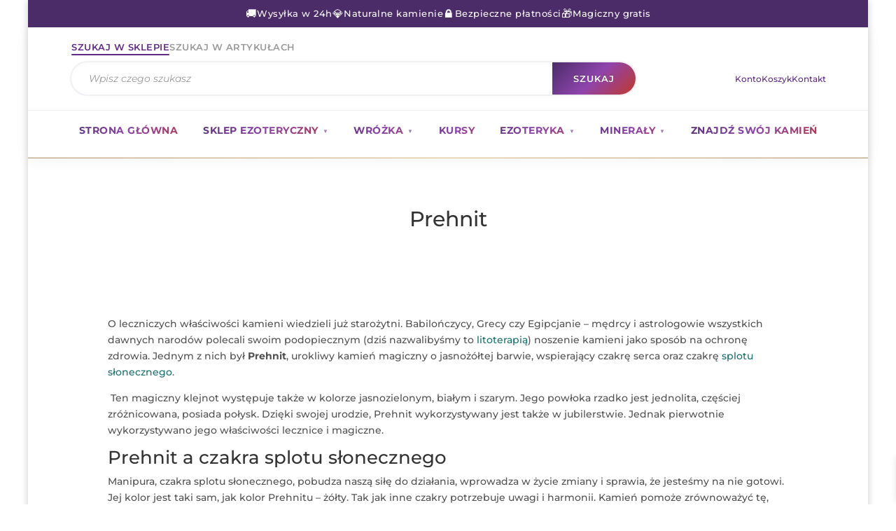

--- FILE ---
content_type: text/css
request_url: https://czasduszy.pl/wp-content/plugins/lunaria-spiritual-subs/assets/style.css?ver=1.0.0
body_size: 5979
content:
:root {
    /* --- KOLORY GŁÓWNE (PALETA EZOTERYCZNA) --- */
    --lunaria-primary: #5e2a84;       /* Głęboki fiolet */
    --lunaria-primary-dark: #4b2c68;  /* Bardzo ciemny fiolet */
    --lunaria-secondary: #8e44ad;     /* Klasyczny fiolet */
    --lunaria-accent: #9b59b6;        /* Ametyst */
    --lunaria-highlight: #b05fa7;     /* Orchidea */
    --lunaria-fire: #c0392b;          /* Czerwień/Rdza */

    /* --- TŁA I NEUTRALNE --- */
    --lunaria-bg-white: #ffffff;
    --lunaria-bg-off-white: #f9f7fc;  /* Bardzo jasny fiolet */
    --lunaria-bg-hover: #fcfaff;      /* Tło hover */
    
    /* --- TEKST --- */
    --lunaria-text-main: #333333;
    --lunaria-text-secondary: #4a4a4a;
    --lunaria-text-muted: #555555;
    --lunaria-text-light: #aaaaaa;

    /* --- OBRAMOWANIA --- */
    --lunaria-border-light: #e1e1e1;
    --lunaria-border-menu: #f0f0f5;
    --lunaria-border-hover: #d1d1d1;
    
    /* --- GRADIENTY --- */
    --lunaria-gradient-magic: linear-gradient(135deg, var(--lunaria-primary-dark) 0%, var(--lunaria-secondary) 50%, var(--lunaria-fire) 100%);
    --lunaria-gradient-btn: linear-gradient(135deg, var(--lunaria-primary) 0%, var(--lunaria-highlight) 100%);
    --lunaria-gradient-btn-hover: linear-gradient(135deg, #6d3099 0%, #c96cc0 100%);

    /* --- CIENIE --- */
    --lunaria-shadow-subtle: 0 5px 15px rgba(0, 0, 0, 0.08);
    --lunaria-shadow-menu: 0 4px 6px rgba(0, 0, 0, 0.02);
    --lunaria-shadow-glow: 0 8px 15px rgba(94, 42, 132, 0.1);
    --lunaria-shadow-magic: 0 10px 25px rgba(142, 68, 173, 0.4);
}

/* --- BAZOWE STYLE KONTENERA --- */
.lunaria-section {
    padding: 60px 20px;
    font-family: 'Helvetica Neue', Helvetica, Arial, sans-serif; /* Można zmienić na font motywu */
    color: var(--lunaria-text-main);
    box-sizing: border-box;
    width: 100%;
}

.lunaria-container {
    max-width: 1200px;
    margin: 0 auto;
}

/* --- TYPOGRAFIA POMOCNICZA --- */
.lunaria-title {
    color: var(--lunaria-primary-dark);
    margin-bottom: 20px;
    text-align: center;
}

.lunaria-subtitle {
    color: var(--lunaria-secondary);
    text-align: center;
    margin-bottom: 40px;
    font-size: 1.2rem;
}

/* --- PRZYCISK BAZOWY --- */
.lunaria-btn {
    display: inline-block;
    padding: 12px 30px;
    background: var(--lunaria-gradient-btn);
    color: white;
    text-decoration: none;
    border-radius: 30px;
    font-weight: bold;
    box-shadow: var(--lunaria-shadow-glow);
    transition: all 0.3s ease;
    border: none;
    cursor: pointer;
}

.lunaria-btn:hover {
    background: var(--lunaria-gradient-btn-hover);
    transform: translateY(-2px);
    box-shadow: var(--lunaria-shadow-magic);
}




/* --- SEKCJA HERO (DOPISZ NA DOLE PLIKU) --- */

.lunaria-hero-section {
    background: var(--lunaria-bg-off-white);
    padding: 80px 20px;
    position: relative;
    overflow: hidden;
}

/* Układ siatki (Grid) */
.lunaria-hero-grid {
    display: grid;
    grid-template-columns: 1fr 1fr; /* Dwie równe kolumny */
    gap: 60px;
    align-items: center;
}

/* --- LEWA STRONA (TEKST) --- */

/* Mała etykieta nad tytułem */
.lunaria-badge {
    display: inline-block;
    background: rgba(142, 68, 173, 0.1); /* Przezroczysty fiolet */
    color: var(--lunaria-primary);
    padding: 8px 16px;
    border-radius: 20px;
    font-size: 0.9rem;
    font-weight: 600;
    margin-bottom: 20px;
    border: 1px solid var(--lunaria-accent);
}

/* Tytuł */
.lunaria-hero-title {
    font-size: 3rem; /* Duży nagłówek */
    line-height: 1.2;
    color: var(--lunaria-text-main);
    margin-bottom: 25px;
    font-weight: 700;
}

/* Tekst gradientowy w tytule */
.lunaria-text-gradient {
    background: var(--lunaria-gradient-magic);
    -webkit-background-clip: text;
    -webkit-text-fill-color: transparent;
}

/* Opis */
.lunaria-hero-desc {
    font-size: 1.15rem;
    color: var(--lunaria-text-secondary);
    line-height: 1.6;
    margin-bottom: 35px;
    max-width: 90%;
}

/* Przyciski i gwarancja */
.lunaria-hero-buttons {
    display: flex;
    flex-direction: column;
    gap: 15px;
    align-items: flex-start;
}

.lunaria-btn-lg {
    padding: 15px 40px; /* Większy przycisk w Hero */
    font-size: 1.1rem;
}

.lunaria-guarantee {
    font-size: 0.85rem;
    color: var(--lunaria-text-muted);
    display: flex;
    align-items: center;
    gap: 5px;
}

/* Dowód społeczny */
.lunaria-hero-proof {
    margin-top: 30px;
    padding-top: 20px;
    border-top: 1px solid var(--lunaria-border-light);
    font-size: 0.9rem;
    color: var(--lunaria-text-muted);
}

/* --- PRAWA STRONA (GRAFIKA) --- */

.lunaria-hero-image-wrapper {
    position: relative;
    display: flex;
    justify-content: center;
    align-items: center;
}

/* Główne zdjęcie */
.lunaria-hero-img {
    width: 100%;
    max-width: 500px;
    border-radius: 20px;
    box-shadow: var(--lunaria-shadow-magic);
    position: relative;
    z-index: 2; /* Żeby było nad "blobem" */
    transform: rotate(2deg); /* Lekkie przechylenie dla luzu */
    transition: transform 0.5s ease;
}

.lunaria-hero-img:hover {
    transform: rotate(0deg) scale(1.02);
}

/* Dekoracyjny "Blob" (plama koloru) pod zdjęciem */
.lunaria-blob {
    position: absolute;
    width: 120%;
    height: 120%;
    background: var(--lunaria-gradient-magic);
    opacity: 0.15;
    border-radius: 40% 60% 70% 30% / 40% 50% 60% 50%; /* Nieregularny kształt */
    z-index: 1;
    animation: blob-float 8s infinite alternate;
}

/* Pływająca karta informacyjna */
.lunaria-floating-card {
    position: absolute;
    bottom: 40px;
    left: -20px;
    background: var(--lunaria-bg-white);
    padding: 15px 25px;
    border-radius: 15px;
    box-shadow: var(--lunaria-shadow-subtle);
    z-index: 3;
    border-left: 4px solid var(--lunaria-accent);
    animation: float-up-down 4s ease-in-out infinite;
    font-weight: 600;
    color: var(--lunaria-primary-dark);
}

/* --- ANIMACJE --- */

@keyframes blob-float {
    0% { border-radius: 40% 60% 70% 30% / 40% 50% 60% 50%; transform: translate(0, 0); }
    100% { border-radius: 60% 40% 30% 70% / 60% 30% 70% 40%; transform: translate(10px, -10px); }
}

@keyframes float-up-down {
    0%, 100% { transform: translateY(0); }
    50% { transform: translateY(-10px); }
}

/* --- RESPONSYWNOŚĆ (TABLETY I TELEFONY) --- */

@media (max-width: 768px) {
    .lunaria-hero-grid {
        grid-template-columns: 1fr; /* Jedna kolumna */
        text-align: center;
        gap: 40px;
    }
    
    .lunaria-hero-content {
        order: 2; /* Tekst pod zdjęciem na mobile (opcjonalnie zmień na 1) */
    }

    .lunaria-hero-image-wrapper {
        order: 1;
    }

    .lunaria-hero-title {
        font-size: 2.2rem;
    }
    
    .lunaria-hero-buttons {
        align-items: center; /* Wyśrodkowanie przycisków */
    }
    
    .lunaria-hero-desc {
        margin: 0 auto 30px auto;
    }
    
    .lunaria-floating-card {
        right: -10px;
        left: auto;
        bottom: 20px;
    }
}


/* --- SEKCJA PROBLEM (ZAKTUALIZOWANA) --- */

.lunaria-problem-section {
    background: var(--lunaria-bg-white);
    padding-bottom: 40px;
    overflow: hidden; /* Zapobiega pojawianiu się poziomego paska na całej stronie */
}

.lunaria-section-header {
    text-align: center;
    max-width: 800px;
    margin: 0 auto 50px auto;
    padding: 0 20px;
}

/* --- KONFIGURACJA SLIDERA I GRIDU --- */

.lunaria-problem-wrapper {
    position: relative;
    margin-bottom: 60px;
}

.lunaria-problem-slider {
    display: grid;
    grid-template-columns: repeat(3, 1fr); /* DESKTOP: 3 kolumny */
    gap: 30px;
    padding: 10px; /* Margines na cienie */
}

/* Karta */
.lunaria-problem-card {
    background: var(--lunaria-bg-white);
    border: 1px solid var(--lunaria-border-menu);
    border-radius: 15px;
    padding: 30px 20px;
    text-align: center;
    transition: all 0.3s ease;
    box-shadow: var(--lunaria-shadow-menu);
    height: 100%; /* Równa wysokość kart */
    display: flex;
    flex-direction: column;
}

.lunaria-problem-card:hover {
    transform: translateY(-5px);
    box-shadow: var(--lunaria-shadow-subtle);
    border-color: var(--lunaria-highlight);
}

.lunaria-problem-card p {
    flex-grow: 1; /* Tekst wypełnia przestrzeń */
}

/* Ikona */
.lunaria-icon-circle {
    width: 60px;
    height: 60px;
    background: var(--lunaria-bg-off-white);
    border-radius: 50%;
    display: flex;
    justify-content: center;
    align-items: center;
    font-size: 1.8rem;
    margin: 0 auto 20px auto;
    color: var(--lunaria-primary);
    border: 1px solid var(--lunaria-border-menu);
    transition: background 0.3s ease;
}

.lunaria-problem-card:hover .lunaria-icon-circle {
    background: var(--lunaria-primary);
    color: white;
}

/* Nagłówki w kartach */
.lunaria-problem-card h3 {
    font-size: 1.25rem;
    color: var(--lunaria-text-main);
    margin-bottom: 15px;
    font-weight: 700;
}

.lunaria-problem-card p {
    font-size: 0.95rem;
    color: var(--lunaria-text-secondary);
    line-height: 1.6;
}

/* Wskazówka na mobile (domyślnie ukryta na PC) */
.lunaria-mobile-hint {
    display: none;
    text-align: center;
    margin-top: 10px;
    font-size: 0.8rem;
    color: var(--lunaria-text-muted);
    opacity: 0.7;
}

/* --- RESPONSYWNOŚĆ: ZMIANA W SLIDER NA MOBILE --- */

@media (max-width: 992px) { /* Tablet i Mobile */
    
    .lunaria-problem-slider {
        display: flex; /* Zmiana z Grid na Flex */
        overflow-x: auto; /* Włączenie przewijania poziomego */
        scroll-snap-type: x mandatory; /* Karty będą "przyklejać się" do środka */
        gap: 20px;
        padding: 20px 20px 40px 20px; /* Dolny padding na cień */
        -webkit-overflow-scrolling: touch; /* Płynne przewijanie na iOS */
        scrollbar-width: none; /* Ukrycie paska przewijania (Firefox) */
    }
    
    .lunaria-problem-slider::-webkit-scrollbar {
        display: none; /* Ukrycie paska przewijania (Chrome/Safari) */
    }

    .lunaria-problem-card {
        min-width: 280px; /* Stała szerokość karty na mobile */
        max-width: 280px;
        scroll-snap-align: center; /* Karta centruje się po przewinięciu */
    }
    
    .lunaria-mobile-hint {
        display: block; /* Pokaż wskazówkę na mobile */
    }
}

/* --- MOST (BRIDGE) --- */
.lunaria-problem-bridge {
    text-align: center;
    max-width: 700px;
    margin: 0 auto;
}
.lunaria-arrow-down {
    font-size: 2rem;
    color: var(--lunaria-accent);
    margin-top: 20px;
    animation: bounce 2s infinite;
}
@keyframes bounce {
    0%, 20%, 50%, 80%, 100% {transform: translateY(0);}
    40% {transform: translateY(-10px);}
    60% {transform: translateY(-5px);}
}








/* --- SEKCJA ROZWIĄZANIE (SOLUTION) --- */

.lunaria-solution-section {
    background: var(--lunaria-bg-off-white);
    padding: 80px 20px;
}

.lunaria-solution-wrapper {
    display: flex;
    flex-direction: column;
    gap: 80px; /* Odstęp między sekcjami */
    max-width: 1000px;
    margin: 0 auto;
}

/* Pojedynczy wiersz (Zig-Zag) */
.lunaria-solution-item {
    display: flex;
    align-items: center;
    gap: 60px;
}

/* Odwrócenie kolejności dla co drugiego elementu */
.lunaria-solution-item.lunaria-reverse {
    flex-direction: row-reverse;
}

/* --- ZDJĘCIE W ROZWIĄZANIU --- */
.lunaria-solution-image {
    flex: 1;
    position: relative;
}

.lunaria-solution-image img {
    width: 100%;
    border-radius: 20px;
    box-shadow: var(--lunaria-shadow-magic);
    transition: transform 0.3s ease;
    /* Delikatny efekt poświaty */
    filter: drop-shadow(0 10px 20px rgba(94, 42, 132, 0.15));
}

.lunaria-solution-image:hover img {
    transform: scale(1.02);
}

/* Numeracja kroków (Badge) */
.lunaria-step-badge {
    position: absolute;
    top: -20px;
    left: -20px;
    width: 60px;
    height: 60px;
    background: var(--lunaria-gradient-btn);
    color: white;
    border-radius: 50%;
    display: flex;
    justify-content: center;
    align-items: center;
    font-size: 1.5rem;
    font-weight: 800;
    box-shadow: var(--lunaria-shadow-glow);
    z-index: 2;
}

/* Dla odwróconej sekcji badge po prawej */
.lunaria-solution-item.lunaria-reverse .lunaria-step-badge {
    left: auto;
    right: -20px;
}

/* --- TREŚĆ TEXTOWA --- */
.lunaria-solution-content {
    flex: 1;
}

.lunaria-solution-content h3 {
    font-size: 2rem;
    color: var(--lunaria-primary-dark);
    margin-bottom: 15px;
}

.lunaria-highlight-text {
    font-size: 1.1rem;
    font-weight: 600;
    color: var(--lunaria-secondary);
    margin-bottom: 20px;
    border-left: 4px solid var(--lunaria-accent);
    padding-left: 15px;
}

.lunaria-solution-content p {
    font-size: 1rem;
    color: var(--lunaria-text-secondary);
    line-height: 1.7;
}

/* --- RESPONSYWNOŚĆ --- */
@media (max-width: 900px) {
    .lunaria-solution-item, 
    .lunaria-solution-item.lunaria-reverse {
        flex-direction: column; /* Na mobile zawsze jedno pod drugim */
        gap: 30px;
        text-align: center;
    }
    
    .lunaria-highlight-text {
        border-left: none; /* Usuwamy pasek boczny na mobile */
        border-bottom: 3px solid var(--lunaria-accent); /* Dajemy pasek pod spodem */
        padding-bottom: 10px;
        padding-left: 0;
        display: inline-block;
    }
    
    .lunaria-step-badge {
        left: 50%;
        transform: translateX(-50%); /* Wyśrodkowanie badge'a */
        top: -25px;
    }
    
    .lunaria-solution-item.lunaria-reverse .lunaria-step-badge {
        left: 50%;
        transform: translateX(-50%);
        right: auto;
    }
    
    .lunaria-solution-wrapper {
        gap: 60px;
    }
}




/* --- SEKCJA PAKIETY (CENNIK) --- */

.lunaria-packages-section {
    background: var(--lunaria-bg-white);
    padding: 80px 20px;
    position: relative;
    /* Opcjonalnie: delikatne tło geometryczne */
    background-image: radial-gradient(circle at 10% 20%, rgba(142, 68, 173, 0.05) 0%, transparent 20%);
}

/* Kontener na shortcode */
.lunaria-pricing-container {
    margin: 40px auto 60px auto;
    width: 100%;
    /* To centruje zawartość shortcodu, jeśli wtyczka tego nie robi */
    display: flex;
    justify-content: center; 
    flex-wrap: wrap;
}

/* --- GWARANCJA (BEZPIECZNIK) --- */
.lunaria-guarantee-box {
    max-width: 800px;
    margin: 0 auto;
    background: var(--lunaria-bg-off-white);
    border: 1px solid var(--lunaria-border-menu);
    border-radius: 20px;
    padding: 30px;
    display: flex;
    align-items: center;
    gap: 30px;
    box-shadow: var(--lunaria-shadow-subtle);
    transition: transform 0.3s ease;
}

.lunaria-guarantee-box:hover {
    transform: translateY(-2px);
    border-color: var(--lunaria-primary);
}

.lunaria-guarantee-icon {
    font-size: 3rem;
    min-width: 80px;
    height: 80px;
    background: white;
    border-radius: 50%;
    display: flex;
    justify-content: center;
    align-items: center;
    box-shadow: var(--lunaria-shadow-menu);
    color: var(--lunaria-primary);
}

.lunaria-guarantee-content h3 {
    font-size: 1.3rem;
    color: var(--lunaria-primary-dark);
    margin-bottom: 10px;
    font-weight: 700;
}

.lunaria-guarantee-content p {
    font-size: 0.95rem;
    color: var(--lunaria-text-secondary);
    line-height: 1.6;
    margin: 0;
}

/* --- RESPONSYWNOŚĆ --- */
@media (max-width: 768px) {
    .lunaria-guarantee-box {
        flex-direction: column;
        text-align: center;
        padding: 25px;
        gap: 20px;
    }
    
    .lunaria-guarantee-icon {
        margin: 0 auto;
    }
}




/* --- STYLE DLA KART ZEWNĘTRZNYCH (ESO CLUB) - POPRAWKA --- */

/* Kontener główny */
.eso-club-container {
    max-width: 1200px;
    margin: 0 auto;
    font-family: inherit;
}

.eso-header {
    display: none; 
}

/* Siatka kart (Grid) */
.eso-pricing-grid {
    display: flex;
    justify-content: center;
    align-items: stretch; /* Karty równej wysokości */
    gap: 20px; /* Nieco mniejszy odstęp, żeby łatwiej weszły w jedną linię */
    margin-top: 40px;
    flex-wrap: nowrap; /* WYMUSZAMY jedną linię na desktopie */
}

/* --- POJEDYNCZA KARTA --- */
.eso-card {
    background: var(--lunaria-bg-white);
    border: 1px solid var(--lunaria-border-menu);
    border-radius: 20px;
    padding: 30px 20px; /* Zmniejszony padding boczny dla oszczędności miejsca */
    
    /* ZMIANA: Zamiast sztywnego width, dajemy elastyczność */
    flex: 1; 
    min-width: 250px; /* Minimalna szerokość, żeby tekst się nie gniótł */
    max-width: 380px;
    
    display: flex;
    flex-direction: column;
    position: relative;
    box-shadow: var(--lunaria-shadow-menu);
    transition: all 0.3s ease;
}

.eso-card:hover {
    transform: translateY(-5px);
    box-shadow: var(--lunaria-shadow-magic);
}

/* --- KARTA WYRÓŻNIONA (TIER 3 / Bestseller) --- */
.eso-card.tier_3.highlight, 
.eso-card.highlight {
    border: 2px solid var(--lunaria-accent);
    box-shadow: var(--lunaria-shadow-glow);
    z-index: 1;
    /* Usunąłem scale(1.05), bo to czasem powoduje problemy z ostrością i miejscem */
    transform: scale(1.02); 
    position: relative;
}

.eso-card.tier_3.highlight:hover {
    transform: scale(1.02) translateY(-5px);
}

/* Badge (Bestseller) */
.popular-badge {
    position: absolute;
    top: -15px;
    left: 50%;
    transform: translateX(-50%);
    background: #27ae60; 
    color: white;
    padding: 6px 15px;
    border-radius: 20px;
    font-size: 0.75rem;
    font-weight: bold;
    text-transform: uppercase;
    box-shadow: 0 4px 10px rgba(39, 174, 96, 0.3);
    white-space: nowrap; /* Żeby tekst się nie łamał */
}

/* --- ELEMENTY KARTY --- */

.tier-icon {
    width: 70px; /* Nieco mniejsze ikony */
    height: 70px;
    margin: 0 auto 15px auto;
    border-radius: 50%;
    overflow: hidden;
    box-shadow: var(--lunaria-shadow-subtle);
    background: var(--lunaria-bg-off-white);
    display: flex;
    align-items: center;
    justify-content: center;
}

.tier-icon img {
    max-width: 100%;
    height: auto;
    display: block;
}

.card-header {
    text-align: center;
    margin-bottom: 15px;
}

.card-header h3 {
    font-size: 1.3rem; /* Dopasowana wielkość fontu */
    color: var(--lunaria-primary-dark);
    margin-bottom: 10px;
    font-weight: 700;
}

.tier-desc p {
    font-size: 0.9rem;
    color: var(--lunaria-text-secondary);
    line-height: 1.4;
    margin: 0;
}

.card-price {
    text-align: center;
    margin-bottom: 25px;
    color: var(--lunaria-text-main);
}

.card-price .amount {
    font-size: 2.2rem;
    font-weight: 700;
    color: var(--lunaria-primary);
}

.card-price .period {
    font-size: 0.9rem;
    color: var(--lunaria-text-muted);
}

/* --- LISTA FUNKCJI (POPRAWKA: Bez gwiazdek) --- */
.card-features {
    list-style: none;
    padding: 0;
    margin: 0 0 30px 0;
    flex-grow: 1;
}

.card-features li {
    position: relative;
    padding-left: 0; /* Usunięty padding na ikonę */
    margin-bottom: 10px; /* Mniejsze odstępy pionowe */
    font-size: 0.9rem;
    color: var(--lunaria-text-main);
    line-height: 1.4;
    text-align: left;
    display: flex; /* Żeby ikony z HTML (te diamenty) były obok tekstu */
    align-items: flex-start;
    gap: 8px;
}

/* USUNĄŁEM SEKCJĘ .card-features li::before - gwiazdki znikną */

/* Jeśli w HTML masz ikony jako obrazy/svg, to zadbajmy o ich rozmiar */
.card-features li img, 
.card-features li svg,
.card-features li i {
    flex-shrink: 0; /* Ikona się nie zgniata */
    margin-top: 3px; /* Wyrównanie do pierwszej linii tekstu */
}

/* --- ACTION --- */
.card-action {
    text-align: center;
    margin-top: auto;
}

.eso-total-value {
    margin-bottom: 10px;
    font-size: 0.85rem;
    color: var(--lunaria-text-muted);
}

.eso-btn {
    display: block;
    width: 100%;
    padding: 12px 0;
    background: var(--lunaria-gradient-btn);
    color: white;
    text-decoration: none;
    border-radius: 30px;
    font-weight: bold;
    box-shadow: var(--lunaria-shadow-glow);
    transition: all 0.3s ease;
    border: none;
    cursor: pointer;
    font-size: 1rem;
}

.eso-btn:hover {
    background: var(--lunaria-gradient-btn-hover);
    transform: translateY(-2px);
    box-shadow: var(--lunaria-shadow-magic);
    color: white;
}

.eso-footer-note {
    text-align: center;
    font-size: 0.75rem;
    color: var(--lunaria-text-light);
    margin-top: 20px;
}

/* --- RESPONSYWNOŚĆ (TABLET I MOBILE) --- */

/* Poniżej 1024px pozwalamy na zawijanie, żeby nie było za ciasno */
@media (max-width: 1024px) {
    .eso-pricing-grid {
        flex-wrap: wrap; /* Tu pozwalamy spadać do nowej linii */
    }
    
    .eso-card {
        flex: 1 1 45%; /* Na tablecie 2 karty w rzędzie */
        max-width: none;
    }
}

/* Poniżej 768px - pełna pionowa lista */
@media (max-width: 768px) {
    .eso-pricing-grid {
        flex-direction: column;
        align-items: center;
    }

    .eso-card {
        width: 100%;
        max-width: 350px; /* Przywracamy max-width na telefonie dla estetyki */
        flex: auto;
    }
    
    .eso-card.tier_3.highlight {
        transform: scale(1);
    }
}


/* --- SEKCJA OPINIE (SOCIAL PROOF) --- */

.lunaria-reviews-section {
    background: var(--lunaria-bg-off-white);
    padding: 80px 20px;
    position: relative;
    overflow: hidden;
}

/* Wrapper na slider */
.lunaria-reviews-wrapper {
    max-width: 900px; /* Ograniczamy szerokość, żeby opinie były czytelne */
    margin: 0 auto 50px auto;
    position: relative;
}

/* Dekoracyjna poświata pod sliderem */
.lunaria-reviews-blob {
    position: absolute;
    top: 50%;
    left: 50%;
    transform: translate(-50%, -50%);
    width: 120%;
    height: 100%;
    background: radial-gradient(circle, rgba(155, 89, 182, 0.15) 0%, rgba(255,255,255,0) 70%);
    z-index: 0;
    pointer-events: none;
}

.lunaria-reviews-content {
    position: relative;
    z-index: 1;
    /* Jeśli wtyczka nie ma swojego tła, dodajemy delikatne */
    /* background: white; */ 
    /* border-radius: 20px; */
    /* padding: 20px; */
}

/* --- PASEK ZAUFANIA (TRUST BAR) --- */
.lunaria-trust-bar {
    display: flex;
    justify-content: center;
    align-items: center;
    gap: 40px;
    margin-top: 40px;
    flex-wrap: wrap;
}

.lunaria-trust-item {
    text-align: center;
    display: flex;
    flex-direction: column;
}

.trust-number {
    font-size: 2.5rem;
    font-weight: 800;
    color: var(--lunaria-primary);
    line-height: 1;
    margin-bottom: 5px;
    font-family: 'Georgia', serif; /* Opcjonalnie: inny font dla liczb */
}

.trust-label {
    font-size: 0.9rem;
    color: var(--lunaria-text-muted);
    text-transform: uppercase;
    letter-spacing: 1px;
}

.lunaria-trust-divider {
    width: 1px;
    height: 40px;
    background: var(--lunaria-border-light);
}

/* --- RESPONSYWNOŚĆ --- */
@media (max-width: 768px) {
    .lunaria-trust-bar {
        gap: 20px;
    }

    .lunaria-trust-divider {
        display: none; /* Ukrywamy kreski na mobile, żeby się ładnie łamało */
    }
    
    .lunaria-trust-item {
        flex: 1 1 40%; /* 2 elementy w rzędzie */
    }
    
    .trust-number {
        font-size: 2rem;
    }
}


/* --- SEKCJA FAQ --- */

.lunaria-faq-section {
    background: var(--lunaria-bg-white);
    padding: 80px 20px;
}

.lunaria-faq-wrapper {
    max-width: 800px;
    margin: 0 auto;
}

/* Pojedynczy element FAQ */
.lunaria-faq-item {
    border-bottom: 1px solid var(--lunaria-border-light);
    margin-bottom: 10px;
}

.lunaria-faq-item:last-child {
    border-bottom: none;
}

/* Pytanie (Nagłówek) */
.lunaria-faq-question {
    padding: 20px 0;
    cursor: pointer;
    display: flex;
    justify-content: space-between;
    align-items: center;
    transition: color 0.3s ease;
}

.lunaria-faq-question h3 {
    font-size: 1.1rem;
    color: var(--lunaria-text-main);
    margin: 0;
    font-weight: 600;
}

.lunaria-faq-question:hover h3 {
    color: var(--lunaria-primary);
}

/* Ikona +/- */
.lunaria-faq-icon {
    font-size: 1.5rem;
    color: var(--lunaria-accent);
    transition: transform 0.3s ease;
    font-weight: 300;
}

/* Odpowiedź (Domyślnie ukryta) */
.lunaria-faq-answer {
    max-height: 0;
    overflow: hidden;
    transition: max-height 0.3s ease-out, opacity 0.3s ease;
    opacity: 0;
}

.lunaria-faq-answer p {
    font-size: 0.95rem;
    color: var(--lunaria-text-secondary);
    line-height: 1.6;
    margin: 0;
    padding-bottom: 25px; /* Odstęp na dole odpowiedzi */
    padding-right: 20px;
}

/* --- STAN AKTYWNY (OTWARTY) --- */
.lunaria-faq-item.lunaria-active .lunaria-faq-icon {
    transform: rotate(45deg); /* Plus zmienia się w X */
    color: var(--lunaria-primary-dark);
}

.lunaria-faq-item.lunaria-active .lunaria-faq-question h3 {
    color: var(--lunaria-primary);
}

.lunaria-faq-item.lunaria-active .lunaria-faq-answer {
    max-height: 300px; /* Wystarczająco dużo, by pokazać tekst */
    opacity: 1;
}

--- FILE ---
content_type: text/css
request_url: https://czasduszy.pl/wp-content/plugins/eso-club-deals/assets/css/style.css?ver=2.2
body_size: 2830
content:
.eso-deals-container {
    margin-bottom: 30px;
}

/* --- GRID SYSTEM --- */
.eso-deals-grid {
    display: grid;
    gap: 20px;
    margin-top: 20px;
    /* Domyślnie (mobile) 1 kolumna */
    grid-template-columns: 1fr;
}

/* Tablet i Desktop (Divi breakpoint to zazwyczaj 981px dla desktopu) */
@media (min-width: 981px) {
    .eso-deals-grid {
        /* WYMUSZENIE 3 KOLUMN */
        grid-template-columns: repeat(3, 1fr) !important;
    }
}

/* Tablet pionowo (opcjonalnie 2 kolumny dla mniejszych ekranów) */
@media (min-width: 600px) and (max-width: 980px) {
    .eso-deals-grid {
        grid-template-columns: repeat(2, 1fr) !important;
    }
}

/* --- KARTA PRODUKTU --- */
.eso-deal-card {
    background: var(--lunaria-bg-white);
    border: 1px solid var(--lunaria-border-light);
    border-radius: 12px;
    overflow: hidden;
    transition: all 0.3s ease;
    box-shadow: var(--lunaria-shadow-subtle);
    display: flex;
    flex-direction: column;
    position: relative;
}

.eso-deal-card:hover {
    transform: translateY(-5px);
    box-shadow: var(--lunaria-shadow-glow);
    border-color: var(--lunaria-accent);
}

/* Obrazek i badge */
.deal-image {
    position: relative;
    padding-bottom: 100%;
    overflow: hidden;
    border-bottom: 1px solid var(--lunaria-bg-off-white);
}

.deal-image img {
    position: absolute;
    top: 0; left: 0;
    width: 100%; height: 100%;
    object-fit: cover;
    transition: transform 0.5s ease;
}

.eso-deal-card:hover .deal-image img {
    transform: scale(1.05);
}

.badge-discount {
    position: absolute;
    top: 10px; right: 10px;
    background: var(--lunaria-fire);
    color: white;
    padding: 6px 12px;
    border-radius: 20px;
    font-weight: 800;
    font-size: 0.9em;
    box-shadow: 0 2px 8px rgba(192, 57, 43, 0.4);
    z-index: 2;
}

.badge-sold-out {
    position: absolute;
    top: 10px; left: 10px;
    background: #555;
    color: white;
    padding: 5px 10px;
    border-radius: 4px;
    font-size: 0.8em;
    font-weight: bold;
    z-index: 2;
}

.eso-deal-card.sold-out {
    opacity: 0.7;
    filter: grayscale(100%);
}

/* Treść */
.deal-content {
    padding: 15px;
    display: flex;
    flex-direction: column;
    flex-grow: 1;
    justify-content: space-between;
    text-align: center;
}

.deal-content h3 {
    font-size: 1em;
    margin: 0 0 10px 0;
    color: var(--lunaria-text-main);
    line-height: 1.3;
    font-weight: 600;
    min-height: 2.6em;
}

/* --- CENA WOW --- */
.deal-price-box {
    margin-bottom: 15px;
    background: var(--lunaria-bg-off-white);
    padding: 10px;
    border-radius: 8px;
    border: 1px dashed var(--lunaria-highlight);
}

.price-row {
    display: flex;
    align-items: center;
    justify-content: center;
    gap: 8px;
    flex-wrap: wrap;
}

.old-price {
    text-decoration: line-through;
    color: var(--lunaria-text-light);
    font-size: 0.9em;
}

.wow-price {
    color: var(--lunaria-primary);
    font-weight: 900;
    font-size: 1.6em;
    line-height: 1;
    background: var(--lunaria-gradient-magic);
    -webkit-background-clip: text;
    -webkit-text-fill-color: transparent;
}

.price-label {
    font-size: 0.7em;
    text-transform: uppercase;
    letter-spacing: 1px;
    color: var(--lunaria-accent);
    margin-top: 5px;
    font-weight: bold;
}

/* Pasek postępu */
.deal-progress {
    margin-bottom: 15px;
    text-align: left;
}
.progress-bar {
    background: #e0e0e0;
    height: 8px;
    border-radius: 4px;
    overflow: hidden;
    margin-bottom: 5px;
}
.progress-bar .fill {
    background: var(--lunaria-gradient-magic);
    height: 100%;
    border-radius: 4px;
    transition: width 1s ease-in-out;
}
.deal-progress small {
    color: var(--lunaria-text-muted);
    font-size: 0.8em;
    display: block;
    text-align: right;
}

/* --- PRZYCISKI (AGRESYWNY NADPIS DIVI) --- */
/* Używamy #page, aby zwiększyć specyficzność selektora ponad style Divi */

#page-container .eso-deal-card .btn-buy,
#page-container .eso-deal-card .btn-join {
    width: 100% !important;
    display: block !important;
    padding: 12px 10px !important;
    border-radius: 50px !important;
    text-decoration: none !important;
    font-weight: bold !important;
    text-transform: uppercase !important;
    letter-spacing: 0.5px !important;
    transition: transform 0.2s !important;
    text-align: center !important;
    border: none !important;
    margin-top: 5px !important;
    line-height: 1.2 !important;
    font-size: 0.9rem !important;
}

/* Przycisk "Do Koszyka" */
#page-container .eso-deal-card .btn-buy {
    background: var(--lunaria-gradient-btn) !important;
    color: white !important;
    box-shadow: 0 4px 10px rgba(142, 68, 173, 0.3) !important;
}

#page-container .eso-deal-card .btn-buy:hover {
    background: var(--lunaria-gradient-btn-hover) !important;
    transform: scale(1.02) !important;
    box-shadow: 0 6px 15px rgba(142, 68, 173, 0.5) !important;
    color: white !important;
}

/* Przycisk "Dołącz do klubu" */
#page .eso-deal-card .btn-join {
    background: transparent !important;
    border: 2px solid var(--lunaria-primary) !important;
    color: var(--lunaria-primary) !important;
    box-shadow: none !important;
}

#page .eso-deal-card .btn-join:hover {
    background: var(--lunaria-primary) !important;
    color: white !important;
}

/* Przycisk nieaktywny */
#page .eso-deal-card .btn-disabled {
    width: 100% !important;
    background: #e0e0e0 !important;
    color: #999 !important;
    border: none !important;
    cursor: not-allowed !important;
    padding: 12px !important;
    border-radius: 50px !important;
    font-weight: bold !important;
    text-transform: uppercase !important;
    display: block !important;
}

/* Overlay */
.deal-locked-overlay {
    margin-top: 10px;
}
.deal-locked-overlay p {
    font-size: 0.85em;
    color: var(--lunaria-text-secondary);
    margin-bottom: 8px;
}


/* --- SHORTCODE PROMO SECTION --- */

.eso-promo-wrapper {
    background: var(--lunaria-bg-off-white);
    border: 1px solid var(--lunaria-highlight);
    border-radius: 0px;
    padding: 30px;
    margin: 40px 0;
    display: flex;
    flex-direction: column;
    gap: 30px;
    box-shadow: var(--lunaria-shadow-glow);
    position: relative;
    overflow: hidden;
}

/* Wersja Desktop: Flexbox obok siebie */
@media (min-width: 981px) {
    .eso-promo-wrapper {
        flex-direction: row;
        align-items: center;
        padding: 40px;
    }
    .eso-promo-text {
        width: 45%;
        padding-right: 20px;
    }
    .eso-promo-slider-container {
        width: 55%;
    }
}

/* Teksty */
.eso-promo-text h3 {
    color: var(--lunaria-primary);
    font-size: 1.8em;
    margin-bottom: 15px;
    font-weight: 700;
}

.eso-promo-text .promo-lead {
    font-size: 1.1em;
    color: var(--lunaria-text-main);
    margin-bottom: 15px;
    font-style: italic;
    border-left: 3px solid var(--lunaria-accent);
    padding-left: 15px;
}

.eso-promo-text p {
    color: var(--lunaria-text-secondary);
    line-height: 1.6;
    margin-bottom: 15px;
}

/* Przycisk CTA */
#page-container .btn-promo-join::after {
    display: none !important;
}
#page-container .btn-promo-join {
    display: inline-block;
    background: var(--lunaria-primary);
    color: #fff !important;
    padding: 12px 25px;
    border-radius: 50px;
    text-transform: uppercase;
    font-weight: bold;
    letter-spacing: 1px;
    text-decoration: none;
    transition: all 0.3s;
    margin-top: 10px;
    box-shadow: 0 4px 15px rgba(94, 42, 132, 0.3);
    border: none;
    font-size:12px !important;
}

#page-container .btn-promo-join:hover {
    background: var(--lunaria-primary-dark);
    transform: translateY(-3px);
    box-shadow: 0 6px 20px rgba(94, 42, 132, 0.5);
}

/* Slider Style */
.eso-promo-slider-container {
    overflow: hidden; /* Ważne dla swipera */
    position: relative;
}

.eso-slide-card {
    background: #fff;
    border-radius: 10px;
    overflow: hidden;
    box-shadow: 0 2px 8px rgba(0,0,0,0.05);
    border: 1px solid #eee;
    height: auto;
    display: flex;
    flex-direction: column;
}

.slide-image-box {
    position: relative;
    padding-bottom: 100%;
    overflow: hidden;
}

.slide-image-box img {
    position: absolute;
    top: 0; left: 0;
    width: 100%; height: 100%;
    object-fit: cover;
}

.slide-badge {
    position: absolute;
    top: 8px; right: 8px;
    background: var(--lunaria-fire);
    color: white;
    font-weight: bold;
    font-size: 0.8em;
    padding: 3px 8px;
    border-radius: 10px;
    z-index: 10;
}

.slide-details {
    padding: 12px;
    text-align: center;
}

.slide-details h4 {
    font-size: 0.95em;
    margin: 0 0 5px 0;
    line-height: 1.3;
    white-space: nowrap;
    overflow: hidden;
    text-overflow: ellipsis;
    color: #333;
}

.slide-prices {
    display: flex;
    justify-content: center;
    gap: 10px;
    align-items: center;
}

.s-old {
    text-decoration: line-through;
    color: #999;
    font-size: 0.8em;
}

.s-new {
    color: var(--lunaria-primary);
    font-weight: 800;
    font-size: 1.1em;
}

/* Kropki paginacji Swipera */
.swiper-pagination-bullet-active {
    background: var(--lunaria-primary) !important;
}

/* --- RESPONSIVE BUTTONS LOGIC --- */

/* Domyślnie (Mobile) */
.desktop-only {
    display: none !important;
}

.mobile-only {
    display: block !important;
    width: 100%;
    text-align: center;
    margin-top: 20px; /* Odstęp od slidera na mobile */
}

/* Desktop (powyżej 981px - breakpoint Divi) */
@media (min-width: 981px) {
    .desktop-only {
        display: inline-block !important;
    }

    .mobile-only {
        display: none !important;
    }
}



/* --- ESO CATEGORY GRID --- */

.eso-cat-grid {
    display: grid;
    grid-template-columns: 1fr;
    gap: 15px;
    margin: 40px 0;
}

@media (min-width: 768px) {
    .eso-cat-grid {
        grid-template-columns: repeat(2, 1fr);
    }
}

@media (min-width: 1024px) {
    .eso-cat-grid {
        grid-template-columns: repeat(3, 1fr);
    }
}

/* Karta */
.eso-cat-card {
    background: #fff;
    border: 1px solid var(--lunaria-border-light);
    border-radius: 12px;
    overflow: hidden;
    transition: all 0.3s ease;
    box-shadow: 0 4px 6px rgba(0,0,0,0.02);
}

.eso-cat-card:hover {
    box-shadow: var(--lunaria-shadow-glow);
    border-color: var(--lunaria-accent);
    transform: translateY(-2px);
}

/* Header (klikany) */
.eso-cat-header-toggle,
.eso-cat-header-link {
    display: flex;
    align-items: center;
    padding: 20px;
    cursor: pointer;
    text-decoration: none !important;
    color: inherit;
    width: 100%;
    box-sizing: border-box;
}

.cat-icon {
    font-size: 2em;
    margin-right: 15px;
    width: 40px;
    text-align: center;
}

.cat-info {
    flex-grow: 1;
}

.cat-info h4 {
    margin: 0;
    font-size: 1.1em;
    color: var(--lunaria-text-main);
    font-weight: 700;
}

.cat-info span {
    font-size: 0.85em;
    color: var(--lunaria-text-muted);
    display: block;
    margin-top: 3px;
}

.cat-arrow {
    font-size: 0.8em;
    color: var(--lunaria-text-light);
    transition: transform 0.3s ease;
}

/* Zawartość rozwijana */
.eso-cat-content {
    max-height: 0;
    overflow: hidden;
    transition: max-height 0.4s ease-out;
    background: var(--lunaria-bg-off-white);
    border-top: 1px solid transparent;
}

.eso-cat-card.active .eso-cat-content {
    border-top-color: var(--lunaria-border-light);
}

.eso-cat-list {
    list-style: none;
    padding: 15px 20px;
    margin: 0;
}

.eso-cat-list li {
    margin-bottom: 8px;
    border-bottom: 1px dashed #eee;
    padding-bottom: 8px;
}

.eso-cat-list li:last-child {
    border-bottom: none;
}

.eso-cat-list li a {
    text-decoration: none;
    color: var(--lunaria-text-secondary);
    font-size: 0.95em;
    display: block;
    transition: color 0.2s;
}

.eso-cat-list li a:hover {
    color: var(--lunaria-primary);
    padding-left: 5px;
}

/* Specjalny grid dla Zodiaków (wewnątrz akordeonu) */
.eso-cat-list.zodiac-grid {
    display: grid;
    grid-template-columns: 1fr 1fr;
    gap: 10px;
    padding: 15px;
}

.eso-cat-list.zodiac-grid li {
    border-bottom: none;
    padding-bottom: 0;
    margin-bottom: 0;
}

.eso-cat-list.zodiac-grid li a {
    background: #fff;
    padding: 8px;
    border-radius: 6px;
    text-align: center;
    border: 1px solid var(--lunaria-border-light);
    font-size: 0.9em;
}

.eso-cat-list.zodiac-grid li a:hover {
    border-color: var(--lunaria-primary);
    background: var(--lunaria-bg-hover);
    padding-left: 8px; /* Reset przesunięcia z listy ogólnej */
}

/* --- USUWANIE KROPEK (MARKERÓW) --- */

ul.eso-cat-list,
ul.eso-cat-list li {
    list-style: none !important;
    list-style-type: none !important;
    padding-left: 0 !important;
    margin-left: 0 !important;
}

/* Bezpośrednie ukrycie pseudo-elementu widocznego na Twoim screenie */
ul.eso-cat-list li::marker {
    content: none !important;
    display: none !important;
}

--- FILE ---
content_type: text/css
request_url: https://czasduszy.pl/wp-content/plugins/my-custom-elements/assets/css/header.css?ver=1.0.2
body_size: 2878
content:
/* =========================================
   HEADER & MENU (LUNARIA) - WERSJA POPRAWIONA
   ========================================= */

/* --- 1. TOP BAR (MARQUEE) --- */
.lunaria-top-bar {
    background-color: var(--lunaria-primary-dark);
    color: #ffffff;
    font-size: 13px;
    padding: 8px 0;
    position: relative;
    z-index: 1001;
    overflow: hidden;
}

.lunaria-top-bar-inner {
    width: 100%;
    margin: 0 auto;
}

.lunaria-marquee-track {
    display: flex;
    align-items: center;
    gap: 30px;
    white-space: nowrap;
}

.lunaria-usp-item {
    display: inline-flex;
    align-items: center;
    gap: 6px;
    font-weight: 500;
    letter-spacing: 0.5px;
}

.lunaria-usp-icon { font-size: 1.2em; }

/* Desktop - statycznie */
@media (min-width: 769px) {
    .lunaria-marquee-track { justify-content: center; width: 100%; }
    .lunaria-marquee-duplicate { display: none; }
}

/* Mobile - animacja */
@media (max-width: 768px) {
    .lunaria-top-bar-inner { padding: 0; }
    .lunaria-marquee-track {
        justify-content: flex-start;
        width: max-content;
        animation: lunaria-scroll 15s linear infinite;
    }
    .lunaria-marquee-duplicate { display: flex; gap: 30px; margin-left: 30px; }
}

@keyframes lunaria-scroll {
    0% { transform: translateX(0); }
    100% { transform: translateX(-50%); }
}


/* --- 2. MAIN HEADER LAYOUT --- */
.lunaria-main-header {
    background: var(--lunaria-bg-white);
    box-shadow: 0 4px 20px rgba(0,0,0,0.05);
    position: relative;
    z-index: 1000;
    padding-bottom: 10px;
    padding-top:20px;
}

/* LOGO ROW */
.lunaria-header-logo-row {
    display: flex;
    justify-content: center;
    padding: 15px 0;
}

.lunaria-logo img {
    max-height: 80px;
    width: auto;
    display: block;
}

/* SEARCH ROW (Grid 3/4 + 1/4) */
.lunaria-search-row {
    display: flex;
    align-items: center;
    gap: 20px;
    margin-bottom: 20px;
    width: 90%;
}

/* Kolumna 3/4 - Wyszukiwarka */
.lunaria-search-col {
    flex: 3; /* Zajmuje 3 części */
    max-width: 75%;
}

/* Kolumna 1/4 - Ikony */
.lunaria-actions-col {
    flex: 1; /* Zajmuje 1 część */
    max-width: 25%;
    display: flex;
    justify-content: flex-end; /* Ikony do prawej */
}

/* FiboSearch Fix */
.dgwt-wcas-search-wrapp {
    max-width: 100% !important;
    margin: 0 !important;
}

/* User Actions Styles */
.lunaria-user-actions {
    display: flex;
    align-items: center;
    gap: 20px;
}

.lunaria-action-btn {
    display: flex;
    flex-direction: column;
    align-items: center;
    color: var(--lunaria-primary) !important;
    text-decoration: none;
    font-size: 12px;
    position: relative;
    text-align: center;
    font-weight: 500;
}

.lunaria-action-btn .dashicons {
    font-size: 24px;
    width: 24px;
    height: 24px;
    margin-bottom: 4px;
}

/* Licznik koszyka */
.lunaria-cart-count {
    position: absolute;
    top: -5px;
    right: 0px;
    background: var(--lunaria-fire);
    color: white;
    font-size: 10px;
    font-weight: bold;
    width: 16px;
    height: 16px;
    border-radius: 50%;
    display: flex;
    align-items: center;
    justify-content: center;
}

/* Responsywność dla układu */
@media (max-width: 768px) {
    .lunaria-search-row {
        flex-direction: column-reverse; /* Wyszukiwarka pod ikonami na mobile */
        gap: 15px;
    }
    .lunaria-search-col, .lunaria-actions-col {
        max-width: 100%;
        flex: auto;
        width: 100%;
        justify-content: center;
    }
    .lunaria-logo img { max-height: 60px; }
}


/* --- 3. MENU DESKTOP (MAGIC STYLE) --- */
.lunaria-nav-desktop-wrapper {
    border-top: 1px solid var(--lunaria-border-menu);
    padding: 0;
}

.lunaria-nav-desktop {
    display: block;
}

/* Usunięcie kropek i reset listy */
.lunaria-menu, .lunaria-menu ul {
    list-style: none !important; /* Wymuszenie usunięcia kropek */
    margin: 0 !important;
    padding: 0 !important;
}

.lunaria-menu {
    display: flex;
    flex-wrap: wrap;
    justify-content: center;
    gap: 5px;
}

.lunaria-menu > li {
    position: relative;
}

/* MAGICZNY GRADIENT NA TEKST */
.lunaria-menu > li > a {
    display: block;
    padding: 15px 18px;
    text-decoration: none;
    font-weight: 700; /* Grubiej, żeby gradient był widoczny */
    text-transform: uppercase;
    font-size: 14px;
    letter-spacing: 0.5px;
    
    /* Gradient Tekstu */
    background: var(--lunaria-primary); /* Fallback */
    background: linear-gradient(135deg, var(--lunaria-primary-dark) 0%, var(--lunaria-secondary) 50%, var(--lunaria-fire) 100%);
    -webkit-background-clip: text;
    background-clip: text;
    -webkit-text-fill-color: transparent;
    color: transparent; /* Dla pewności */
    
    transition: transform 0.3s ease, text-shadow 0.3s ease;
}

/* Hover - lekkie powiększenie i cień */
.lunaria-menu > li:hover > a {
    transform: translateY(-2px);
    text-shadow: 0 4px 10px rgba(142, 68, 173, 0.2); /* Delikatna poświata (nie działa z bg-clip wszędzie, ale warto dodać) */
}

/* Strzałka w dół dla elementów z submenu */
.lunaria-menu > li.menu-item-has-children > a::after {
    content: '▼'; /* Znak strzałki */
    font-size: 0.6em;
    margin-left: 6px;
    vertical-align: middle;
    opacity: 0.6;
    /* Strzałka musi mieć kolor, bo gradient na tekście może ją ukryć */
    -webkit-text-fill-color: var(--lunaria-primary); 
    color: var(--lunaria-primary);
}


/* --- SUBMENU STYLES --- */
.lunaria-menu ul.sub-menu {
    position: absolute;
    top: 100%;
    left: 0;
    min-width: 240px;
    background: #fff;
    box-shadow: 0 10px 30px rgba(0,0,0,0.1);
    border-radius: 8px;
    opacity: 0;
    visibility: hidden;
    transform: translateY(10px);
    transition: all 0.3s ease;
    z-index: 999;
    border-top: 3px solid var(--lunaria-accent);
}

.lunaria-menu li:hover > ul.sub-menu {
    opacity: 1;
    visibility: visible;
    transform: translateY(0);
}

/* Reset stylów dla linków w submenu (bez gradientu) */
.lunaria-menu ul.sub-menu a {
    background: none;
    -webkit-text-fill-color: initial;
    color: var(--lunaria-text-secondary);
    display: block;
    padding: 10px 20px;
    text-decoration: none;
    font-size: 14px;
    font-weight: 500;
    text-transform: none; /* Submenu normalna wielkość liter */
    transition: all 0.2s;
}

.lunaria-menu ul.sub-menu a:hover {
    color: var(--lunaria-primary);
    background-color: var(--lunaria-bg-hover);
    padding-left: 25px;
}

.lunaria-menu ul.sub-menu ul.sub-menu {
    top: 0;
    left: 100%;
    margin-left: 5px !important;
}


/* --- MOBILE HAMBURGER & DRAWER (Bez zmian logiki, tylko style) --- */
.lunaria-mobile-trigger {
    display: none;
    background: none;
    border: none;
    cursor: pointer;
    flex-direction: column;
    gap: 5px;
    padding: 5px;
}

.lunaria-mobile-trigger span {
    display: block;
    width: 25px;
    height: 2px;
    background-color: var(--lunaria-primary);
    border-radius: 2px;
}

@media (max-width: 980px) {
    .lunaria-nav-desktop-wrapper { display: none; }
    .lunaria-mobile-trigger { display: flex; }
}

/* Drawer styles ... (takie same jak wcześniej) */
.lunaria-mobile-menu-overlay {
    position: fixed; top: 0; left: 0; width: 100%; height: 100%;
    background: rgba(0,0,0,0.6); z-index: 9999;
    opacity: 0; visibility: hidden; transition: all 0.3s ease;
}
.lunaria-mobile-menu-overlay.is-active { opacity: 1; visibility: visible; }
.lunaria-mobile-drawer {
    position: absolute; top: 0; right: -300px;
    width: 300px; height: 100%; background: #fff;
    box-shadow: -5px 0 20px rgba(0,0,0,0.1);
    transition: right 0.3s cubic-bezier(0.77, 0, 0.175, 1);
    display: flex; flex-direction: column;
}
.lunaria-mobile-menu-overlay.is-active .lunaria-mobile-drawer { right: 0; }
.lunaria-mobile-header {
    padding: 20px; background: var(--lunaria-primary-dark);
    color: white; display: flex; justify-content: space-between; align-items: center;
}
.lunaria-mobile-title { font-weight: bold; font-size: 18px; text-transform: uppercase; }
.lunaria-mobile-close { background: none; border: none; color: white; font-size: 30px; cursor: pointer; line-height: 1; }
.lunaria-mobile-content { flex-grow: 1; overflow-y: auto; padding: 20px 0; }
.lunaria-mobile-list { list-style: none !important; padding: 0 !important; margin: 0 !important; }
.lunaria-mobile-list li { border-bottom: 1px solid var(--lunaria-border-menu); }
.lunaria-mobile-list a { display: block; padding: 12px 20px; color: var(--lunaria-text-main); text-decoration: none; font-size: 15px; font-weight: 500; }
.lunaria-mobile-list ul.sub-menu { display: none; background-color: var(--lunaria-bg-off-white); padding-left: 0; list-style: none; }
.lunaria-mobile-list ul.sub-menu a { font-size: 14px; padding-left: 35px; color: var(--lunaria-text-muted); }
.lunaria-mobile-list li.submenu-open > ul.sub-menu { display: block; animation: fadeIn 0.3s; }
.lunaria-submenu-toggle {
    float: right; margin-right: 20px; cursor: pointer; color: var(--lunaria-primary); font-size: 12px; padding: 12px; margin-top: -45px; position: relative; z-index: 2;
}
@keyframes fadeIn { from { opacity: 0; } to { opacity: 1; } }




/* --- SEARCH TABS STYLES --- */
.lunaria-search-tabs {
    display: flex;
    gap: 15px;
    margin-bottom: 8px;
    padding-left: 2px;
}

.lunaria-tab-btn {
    background: none;
    border: none;
    padding: 0 0 4px 0;
    font-size: 13px;
    font-weight: 600;
    color: #999;
    cursor: pointer;
    position: relative;
    transition: all 0.3s ease;
    text-transform: uppercase;
    letter-spacing: 0.5px;
}

.lunaria-tab-btn.active {
    color: var(--lunaria-primary); /* Twój główny fiolet */
}

/* Kreska pod aktywnym tabem */
.lunaria-tab-btn.active::after {
    content: '';
    position: absolute;
    bottom: 0;
    left: 0;
    width: 100%;
    height: 2px;
    background: var(--lunaria-primary);
    border-radius: 2px;
}

.lunaria-tab-btn:hover {
    color: var(--lunaria-primary-dark);
}

/* Przełączanie widoczności kontenerów */
.lunaria-search-content {
    display: none;
    animation: fadeInTab 0.3s ease-in-out;
}

.lunaria-search-content.active {
    display: block;
}

@keyframes fadeInTab {
    from { opacity: 0; transform: translateY(5px); }
    to { opacity: 1; transform: translateY(0); }
}

/* --- NATIVE BLOG SEARCH STYLING --- */
/* Stylizacja zwykłej wyszukiwarki, żeby pasowała do Fibo */
.lunaria-native-search-wrapper {
    position: relative;
    width: 100%;
    height: 46px; /* Wysokość zbliżona do FiboSearch */
}

.lunaria-native-input {
    width: 100%;
    height: 100%;
    border: 1px solid #ddd;
    border-radius: 6px; /* Lub taki radius jak masz w Fibo */
    padding: 0 50px 0 15px;
    font-size: 14px;
    background: #f9f9f9;
    color: #333;
    outline: none;
    transition: border-color 0.2s;
}

.lunaria-native-input:focus {
    border-color: var(--lunaria-primary);
    background: #fff;
}

.lunaria-native-submit {
    position: absolute;
    top: 0;
    right: 0;
    height: 100%;
    width: 50px;
    background: var(--lunaria-primary); /* Fioletowy przycisk */
    border: none;
    border-top-right-radius: 6px;
    border-bottom-right-radius: 6px;
    cursor: pointer;
    color: #fff;
    display: flex;
    align-items: center;
    justify-content: center;
    transition: background 0.3s;
}

.lunaria-native-submit:hover {
    background: var(--lunaria-primary-dark);
}

.lunaria-native-submit .dashicons {
    font-size: 20px;
}

--- FILE ---
content_type: text/css
request_url: https://czasduszy.pl/wp-content/themes/divi-child/style.css?ver=4.27.4
body_size: 1143
content:
/*
 Theme Name:   Divi Child
 Theme URI:    https://www.elegantthemes.com/gallery/divi/
 Description:  Motyw potomny dla Divi
 Author:       Twoje Imie
 Author URI:   http://twojastrona.pl
 Template:     Divi
 Version:      1.0.0
*/

/* Tutaj możesz wpisywać własny kod CSS */

/* --- WYNIKI WYSZUKIWANIA BLOGA (DLA DIVI) --- */

/* Reset dla kontenera, żeby Grid działał wewnątrz Divi */
.lunaria-blog-grid {
    display: grid;
    grid-template-columns: repeat(auto-fill, minmax(280px, 1fr)); /* Responsywna siatka */
    gap: 30px;
    margin-top: 30px;
    margin-bottom: 40px;
}

/* Karta wpisu */
article.lunaria-blog-card {
    background: #fff;
    border: 1px solid #e1e1e1; /* Kolor ramek Divi */
    border-radius: 6px;
    overflow: hidden;
    display: flex;
    flex-direction: column;
    padding-bottom: 0 !important; /* Divi czasem dodaje padding */
    margin-bottom: 0 !important; /* Divi dodaje duży margin-bottom do art, resetujemy to dla grida */
}

/* Obrazek */
.lunaria-blog-thumb {
    width: 100%;
    height: 180px;
    overflow: hidden;
}

.lunaria-blog-thumb img {
    width: 100%;
    height: 100%;
    object-fit: cover;
    transition: transform 0.5s ease;
}

.lunaria-blog-card:hover .lunaria-blog-thumb img {
    transform: scale(1.05);
}

/* Treść */
.lunaria-blog-content {
    padding: 20px;
    display: flex;
    flex-direction: column;
    flex-grow: 1;
}

.lunaria-blog-content .entry-title {
    font-size: 18px !important; /* Wymuszenie nad style Divi */
    line-height: 1.3em;
    margin-bottom: 10px;
    font-weight: 600;
}

.lunaria-blog-content .entry-title a {
    color: #333;
    text-decoration: none;
}

.lunaria-blog-content .post-meta {
    font-size: 12px;
    color: #888;
    margin-bottom: 10px;
}

.lunaria-blog-content .entry-excerpt p {
    font-size: 14px;
    line-height: 1.6em;
    color: #555;
    margin-bottom: 15px;
}

/* Przycisk czytaj dalej */
.lunaria-read-more {
    margin-top: auto; /* Dopycha przycisk do dołu karty */
    color: var(--lunaria-primary, #8e44ad);
    font-weight: 700;
    text-transform: uppercase;
    font-size: 12px;
    letter-spacing: 1px;
}

/* Ukrycie standardowego paska bocznego TYLKO na widoku bloga (opcjonalnie) */
/* Jeśli chcesz pełną szerokość bez sidebara, odkomentuj poniższe: */
/*
body.search-results .et_pb_row { width: 100%; max-width: 100%; }
#left-area { width: 100%; padding-right: 0; }
#sidebar { display: none; }
*/

/* --- PAGINACJA WYNIKÓW WYSZUKIWANIA --- */
.lunaria-pagination {
    margin-top: 50px;
    display: flex;
    justify-content: center;
}

.lunaria-pagination .nav-links {
    display: flex;
    gap: 10px;
    align-items: center;
    flex-wrap: wrap;
}

.lunaria-pagination .page-numbers {
    display: flex;
    align-items: center;
    justify-content: center;
    min-width: 40px;
    height: 40px;
    padding: 0 10px;
    border: 1px solid #ddd;
    border-radius: 4px; /* Lekkie zaokrąglenie */
    background: #fff;
    color: #555;
    text-decoration: none;
    font-weight: 600;
    font-size: 14px;
    transition: all 0.3s ease;
}

/* Aktywna strona */
.lunaria-pagination .page-numbers.current {
    background: var(--lunaria-primary); /* Twój fiolet */
    border-color: var(--lunaria-primary);
    color: #fff;
    cursor: default;
}

/* Hover na linki */
.lunaria-pagination a.page-numbers:hover {
    border-color: var(--lunaria-primary);
    color: var(--lunaria-primary);
    transform: translateY(-2px);
    box-shadow: 0 4px 10px rgba(0,0,0,0.1);
}

/* Strzałki (Prev/Next) */
.lunaria-pagination .prev.page-numbers,
.lunaria-pagination .next.page-numbers {
    font-size: 16px;
    border: none;
    background: transparent;
}

.lunaria-pagination .prev.page-numbers:hover,
.lunaria-pagination .next.page-numbers:hover {
    background: #f0f0f0;
    transform: none;
    box-shadow: none;
    color: var(--lunaria-primary);
}

/* Kropki (...) */
.lunaria-pagination .dots {
    border: none;
    background: transparent;
    cursor: default;
}

--- FILE ---
content_type: text/css
request_url: https://czasduszy.pl/wp-content/et-cache/107/et-core-unified-107.min.css?ver=1768836014
body_size: 5791
content:
.et_boxed_layout #page-container{width:100%!important}#post-17517 h1.entry-title{display:none!important}body.page-id-17517 #page-container #et-main-area #main-content .container{width:100%!important;padding-top:0px!important}@media only screen and (min-width:1350px){.et-db #et-boc .et-l .et_pb_section{}}.woocommerce ul.products li.product{background:#ffffff;border-radius:12px;box-shadow:0 10px 25px rgba(58,28,94,0.08);border:1px solid rgba(212,175,55,0.15);overflow:hidden;transition:all 0.4s ease;padding-bottom:60px!important;position:relative;display:flex;flex-direction:column}.woocommerce ul.products li.product:hover{transform:translateY(-5px);box-shadow:0 20px 40px rgba(58,28,94,0.15);border-color:rgba(212,175,55,0.4)}.woocommerce ul.products li.product .woocommerce-loop-product__title{font-family:'Poppins','Montserrat',sans-serif;font-size:15px!important;font-weight:600;color:#3a1c5e!important;padding:5px 10px}.woocommerce ul.products li.product .price{color:#d4af37!important;font-weight:bold;font-size:16px!important}.eso-clean-container{padding:10px 15px 0 15px!important;margin:5px 0 0 0;border-top:1px dotted rgba(58,28,94,0.1);font-family:"Poppins","Montserrat",sans-serif;font-size:11px;color:#3a1c5e;cursor:default;position:relative;z-index:10}.eso-row-min{display:flex;align-items:center;width:100%;margin-bottom:5px;padding-bottom:3px;border-bottom:1px dotted rgba(58,28,94,0.08);height:20px}.eso-item-wrap:last-child .eso-row-min{border-bottom:none;margin-bottom:0}.eso-label{flex-shrink:0;color:#3a1c5e;font-weight:700;text-transform:uppercase;font-size:9px;letter-spacing:0.5px;margin-right:6px;opacity:0.7}.eso-value{flex-grow:1;min-width:0;white-space:nowrap;overflow:hidden;text-overflow:ellipsis;color:#3a1c5e;font-weight:500}.eso-more-tag{flex-shrink:0;color:#d4af37;border-radius:10px;padding:1px 6px;font-weight:bold;font-size:9px;margin-left:6px;cursor:pointer;transition:0.2s}.eso-more-tag:hover{background:#b3932a}.eso-tooltip-content{display:none;padding:5px 0;font-size:10px;color:#5d4a75;font-style:italic}.eso-tooltip-content.show{display:block;animation:fadeIn 0.3s}@keyframes fadeIn{from{opacity:0}to{opacity:1}}.woocommerce ul.products li.product .woocommerce-LoopProduct-link::after{content:"ZOBACZ PRODUKT";display:flex;justify-content:center;align-items:center;position:absolute;bottom:15px;left:50%;transform:translateX(-50%);width:85%;height:36px;background:linear-gradient(90deg,#3a1c5e 0%,#5d3b8e 100%);color:#fff;font-size:11px;font-weight:700;letter-spacing:1px;text-transform:uppercase;border-radius:20px;box-shadow:0 4px 10px rgba(58,28,94,0.2);transition:all 0.3s ease;opacity:1;z-index:5}.woocommerce ul.products li.product:hover .woocommerce-LoopProduct-link::after{background:linear-gradient(90deg,#d4af37 0%,#f2d06b 100%);color:#3a1c5e;box-shadow:0 6px 15px rgba(212,175,55,0.3);width:90%}.woocommerce div.product form.cart .variations th,.woocommerce div.product form.cart .variations td{display:block;width:100%;padding:0;text-align:left}.woocommerce div.product form.cart .variations th.label label{color:#673AB7;font-weight:700;font-size:1.1em;margin-bottom:15px;display:inline-block}.wts-variation-buttons{margin-bottom:25px}.woocommerce div.product .single_variation_wrap .woocommerce-variation .price,.woocommerce div.product .single_variation_wrap .woocommerce-variation-price{display:none!important}.woocommerce-account .woocommerce-MyAccount-content{background:#fff;padding:30px;border-radius:12px;box-shadow:0 10px 30px rgba(103,58,183,0.08)}#left-area .woocommerce-MyAccount-content h3{color:#4a148c;font-weight:700;border-bottom:2px solid #f3e5f5;padding-bottom:15px;margin-bottom:30px;margin-top:0;letter-spacing:0.5px}.woocommerce-MyAccount-content form .form-row label{display:block;margin-bottom:8px;font-weight:600;color:#555}#left-area .woocommerce-MyAccount-content form .input-text{width:100%;padding:15px;border:2px solid #e0e0e0;background-color:#fafafa;border-radius:8px;font-size:15px;transition:all 0.3s ease;box-sizing:border-box}.woocommerce-MyAccount-content form .input-text:focus{border-color:#673AB7;background-color:#fff;box-shadow:0 0 0 4px rgba(103,58,183,0.1);outline:none}.woocommerce-MyAccount-content textarea.input-text{min-height:150px;resize:vertical}.woocommerce-MyAccount-content form p.form-row-wide{display:flex;flex-direction:column;clear:both}.woocommerce-MyAccount-content button.button::after{display:none!important}.woocommerce-MyAccount-content button.button{background:linear-gradient(135deg,#673AB7,#512da8);color:#fff;border:none;padding:15px 35px;font-size:12px;font-weight:bold;border-radius:30px;text-transform:uppercase;letter-spacing:1px;cursor:pointer;transition:all 0.3s ease;box-shadow:0 4px 15px rgba(103,58,183,0.3);margin-top:10px}.woocommerce-MyAccount-content button.button:hover{background:linear-gradient(135deg,#7e57c2,#673AB7);box-shadow:0 8px 25px rgba(103,58,183,0.4);padding:15px 35px;font-size:12px}.woocommerce-MyAccount-content>div[style*="background: #f1f1f1"]{background:linear-gradient(to right,#f3e5f5,#ffffff)!important;border-left:6px solid #673AB7!important;padding:25px!important;border-radius:8px;margin-bottom:40px;box-shadow:0 5px 15px rgba(0,0,0,0.05);display:flex;align-items:center}.woocommerce-MyAccount-content>div[style*="background: #f1f1f1"] p:before{content:'🔮';font-size:28px;margin-right:15px;vertical-align:middle}.woocommerce-MyAccount-content>div[style*="background: #f1f1f1"] p{margin:0;font-size:18px;color:#444}#left-area .woocommerce-MyAccount-content>div[style*="background: #f1f1f1"] strong{font-size:2.5em!important;color:#673AB7!important;font-weight:800;margin-left:10px;vertical-align:middle}.woocommerce-MyAccount-content hr{border:0;height:1px;background:linear-gradient(to right,transparent,#d1c4e9,transparent);margin:40px 0}.woocommerce-MyAccount-content button[name="wts_ask_question"].button.alt{background:linear-gradient(135deg,#673AB7,#512da8)!important;color:#ffffff!important;border:none!important;font-size:16px!important;padding:15px 40px!important;line-height:1.2!important;font-weight:600!important;border-radius:50px!important;box-shadow:0 4px 15px rgba(103,58,183,0.3)!important;text-shadow:none!important;text-transform:none!important;display:inline-block;width:auto;margin-top:15px;transition:all 0.3s ease!important}.woocommerce-MyAccount-content button[name="wts_ask_question"].button.alt:hover{background:linear-gradient(135deg,#7e57c2,#673AB7)!important;color:#ffffff!important;transform:translateY(-2px);box-shadow:0 8px 25px rgba(103,58,183,0.4)!important}.woocommerce-MyAccount-content button[name="wts_ask_question"].button.alt::after{display:none!important;content:none!important;width:0!important;height:0!important;margin:0!important;padding:0!important}.zodiak-seo-wrapper{max-width:var(--clc-max);margin:0 auto;padding:20px 20px}.zodiak-title{text-align:center;font-size:2.5rem;font-weight:700;margin-bottom:2rem;padding-bottom:1rem;position:relative;background:var(--lunaria-gradient-magic);-webkit-background-clip:text;background-clip:text;-webkit-text-fill-color:transparent;color:var(--lunaria-primary)}.zodiak-title::after{content:'';display:block;width:60px;height:3px;background:var(--lunaria-gradient-btn);margin:10px auto 0;border-radius:4px}.zodiak-desc-top{background:var(--lunaria-bg-off-white);border:1px solid rgba(142,68,173,0.1);border-radius:var(--clc-radius-lg);padding:2rem;margin-bottom:3rem;text-align:center;font-size:1.1rem;line-height:1.6;color:var(--lunaria-text-secondary);box-shadow:var(--lunaria-shadow-glow)}.zodiak-desc-top p:first-child{font-weight:500;color:var(--lunaria-primary-dark)}.zodiak-products{margin:3rem 0}.zodiak-desc-bottom{background:var(--lunaria-bg-white);padding:2.5rem;border-radius:var(--clc-radius-lg);box-shadow:var(--lunaria-shadow-subtle);color:var(--lunaria-text-main);line-height:1.7;margin-top:4rem;position:relative;overflow:hidden}.zodiak-desc-bottom::before{content:'';position:absolute;top:0;left:0;width:100%;height:4px;background:var(--lunaria-gradient-magic)}.zodiak-desc-bottom h2,.zodiak-desc-bottom h3{color:var(--lunaria-primary-dark);margin-top:1.5em;margin-bottom:0.5em}.zodiak-desc-bottom h2{font-size:1.8rem;border-bottom:1px solid rgba(0,0,0,0.05);padding-bottom:10px}.zodiak-desc-bottom h3{font-size:1.4rem;color:var(--lunaria-secondary)}.zodiak-desc-bottom ul{list-style:none;padding-left:0;margin:1.5rem 0}.zodiak-desc-bottom ul li{position:relative;padding-left:1.5rem;margin-bottom:0.8rem;color:var(--lunaria-text-secondary)}.zodiak-desc-bottom ul li::before{content:'✦';position:absolute;left:0;color:var(--lunaria-accent);font-weight:bold}.zodiak-desc-bottom strong{color:var(--lunaria-primary-dark);font-weight:600}@media (max-width:768px){.zodiak-title{font-size:1.8rem}.zodiak-desc-top,.zodiak-desc-bottom{padding:1.5rem;border-radius:var(--clc-radius-md)}}.tarot-history-list{display:flex;flex-direction:column;gap:20px}.tarot-item{border:1px solid #e0e0e0;border-radius:8px;background:#fff;transition:all 0.3s ease;overflow:hidden}.tarot-item.is-open{border-color:#673AB7;box-shadow:0 5px 15px rgba(103,58,183,0.15)}.tarot-header{padding:20px;background:#fafafa}.tarot-item.is-open .tarot-header{background:#fdfbff;border-bottom:1px solid #eee}.tarot-meta{font-size:0.85em;color:#888;margin-bottom:8px;display:flex;justify-content:space-between}.tarot-question-preview{font-size:1.05em;margin-bottom:15px;line-height:1.4;color:#333}.tarot-toggle-btn{background:none;border:2px solid #673AB7;color:#673AB7;padding:8px 20px;border-radius:20px;font-size:0.9em;font-weight:600;cursor:pointer;transition:all 0.2s;outline:none}.tarot-toggle-btn:hover{background:#673AB7;color:#fff}.tarot-wait-msg{font-size:0.9em;color:#999;font-style:italic}.tarot-answer-content{background:#fff;border-top:1px solid #f1f1f1}.tarot-answer-inner{padding:25px;line-height:1.7;color:#2c2c2c;font-size:1.05em}.tarot-answer-inner p{margin-bottom:15px}#main-content{padding-bottom:30px!important}.ld-profile-stats,.ld-item-list-actions,.ld-expand-button,.ld-course-status,.ld-lesson-status,.ld-topic-status,BODY.learndash-cpt #sidebar,BODY.learndash-cpt #main-content .container::before{display:none!important}BODY.learndash-cpt #left-area{width:100%!important}.woocommerce-form-login__submit,.woocommerce-form-register__submit{width:100%!important}body.single-product #lunaria-bio a.tarot-wrozba{display:none!important}body.postid-12202 .woocommerce-breadcrumb,body.postid-12202 .et_pb_text_0_tb_body{display:none!important}header span.mobile_menu_bar{display:none!important;color:white!important}body.search-results #sidebar,body.search-results .et_left_sidebar #main-content .container:before,body.search-results #main-content .container:before{display:none!important}body.search-results #left-area{width:95%!important;padding-left:1%!important}body.search-results .et_pb_post{display:inline-block!important}#mobile_menu1{position:fixed;top:0;left:0;width:100vw;height:100vh;background:#fff;z-index:9999;display:none;overflow-y:auto;padding:20px;margin:0;list-style:none}#mobile_menu1>li>a{font-size:20px;font-weight:bold;color:#333;text-decoration:none;display:block;margin-bottom:15px;padding-left:0}#mobile_menu1 .sub-menu{display:none;list-style:none;margin:0;padding:0 0 0 20px;border-left:2px solid #ccc}#mobile_menu1 .sub-menu li a{font-size:18px;font-weight:normal;text-decoration:none;color:#333;display:block;padding:5px 0}#mobile_menu1 .sub-menu li{position:relative}#mobile_menu1 .sub-menu li::before{content:"";position:absolute;left:-20px;top:50%;width:20px;height:2px;background:#ccc}#mobile_menu1 a:hover{color:#000}#mobile_menu1 a{font-weight:700!important}#mobile_menu1 .pogrubienie-menu-1 a{background-image:linear-gradient(90deg,#000428 0%,#004e92 50%,#000428 100%);color:transparent!important;-webkit-background-clip:text;background-clip:text;display:inline-block;font-weight:700;padding-left:13px;padding-bottom:0px}#mobile_menu1 .pogrubienie-menu-1{background-image:linear-gradient(90deg,rgba(182,141,93,0.7) 0%,rgba(228,192,132,0.95) 50%,rgba(182,141,93,0.7) 100%)}#header-posta .et_pb_text_inner h1,.category-sennik-litera-a .et_pb_post h2.entry-title{background-image:linear-gradient(90deg,#000428 0%,#004e92 50%,#000428 100%);color:transparent!important;-webkit-background-clip:text;background-clip:text;font-weight:700}.category-sennik-litera-a .et_pb_post h2.entry-title{font-size:16px!important;transition:all 2s}.category-sennik-litera-a .et_pb_post h2.entry-title:hover{background-image:linear-gradient(90deg,rgba(182,141,93,0.7) 0%,rgba(228,192,132,0.95) 50%,rgba(182,141,93,0.7) 100%);color:transparent!important;-webkit-background-clip:text;background-clip:text;font-weight:700}.sny{border:1px solid black;padding:20px;margin-bottom:20px;margin-top:20px}body.woocommerce-cart div.cart-collaterals div.cart_totals{width:100%!important}.cart button.button[name="update_cart"][value="Zaktualizuj koszyk"]{display:none}body.woocommerce-cart div.cart-collaterals div.cart_totals .shop_table,body.woocommerce-cart div.cart-collaterals div.cart_totals h2{display:none!important}body.woocommerce-cart a.checkout-button{background-image:linear-gradient(45deg,#040b29,#1f3b4d,#040b29)!important;color:white!important;border:none!important;padding:10px 20px!important;text-transform:uppercase!important;font-weight:bold!important;transition:all 0.3s!important;cursor:pointer!important}body.woocommerce-cart a.checkout-button:hover{background-image:linear-gradient(45deg,#040b29,#1f3b4d,#040b29)!important;color:gold!important;border:none!important;padding:10px 20px!important;text-transform:uppercase!important;font-weight:bold!important;transition:all 0.3s!important;cursor:pointer!important}.category-sennik-litera-a .et_pb_post{margin-bottom:15px!important;padding:7px;border:1px solid}.dgwt-wcas-sf-wrapp button.dgwt-wcas-search-submit,.polecajka-z-artykulu,a.link_do_sklepu{background-image:url(https://czasduszy.pl/wp-content/uploads/2023/08/50x50.jpg);background-size:auto;background-repeat:repeat}a.polecajka-z-artykulu,a.link_do_sklepu{text-align:center;display:block;color:white;padding:15px}.et_pb_section_0_tb_header.et_pb_section{border-bottom:1px;border-style:solid;border-image:linear-gradient(90deg,#b68d5d 0%,#e4c084 50%,#b68d5d 100%);border-image-slice:1}.woocommerce div.product div.images .flex-control-thumbs li,div.woocommerce-product-gallery div.flex-viewport a img{border-width:2px;border-style:solid;border-image:linear-gradient(90deg,#b68d5d 0%,#e4c084 50%,#b68d5d 100%);border-image-slice:1}body.woocommerce-page div.et_pb_column_1_2 div.et_pb_text_1_tb_body{border-width:2px;border-style:solid;border-image:linear-gradient(90deg,#b68d5d 0%,#e4c084 50%,#b68d5d 100%);border-image-slice:1;background-image:linear-gradient(45deg,#040b29,#1f3b4d,#040b29)!important;color:white!important;padding:10px 20px!important}#dgwt-wcas-search-input-1{border-width:2px;border-style:solid;border-image:linear-gradient(90deg,#b68d5d 0%,#e4c084 50%,#b68d5d 100%);border-image-slice:1}.et_pb_text_0_tb_header,.xoo-wsc-items-count{background-image:linear-gradient(90deg,rgba(182,141,93,0.7) 0%,rgba(228,192,132,0.95) 50%,rgba(182,141,93,0.7) 100%)}.social-media-container{position:fixed;right:-4px;top:50%;transform:translateY(-50%);padding:10px;background-image:linear-gradient(90deg,rgba(182,141,93,0.7) 0%,rgba(228,192,132,0.7) 50%,rgba(182,141,93,0.7) 100%);border-radius:8px;box-shadow:0px 0px 10px rgba(0,0,0,0.2);z-index:1000}.social-media-container a{display:block;margin:10px 0}#produkty-kamien{display:grid!important;gap:20px;list-style:none!important;margin:0;padding:0;grid-template-columns:repeat(auto-fill,minmax(250px,1fr))}#produkty-kamien li.type-product{width:100%}#produkty-kamien li.product{background:#fff;border:1px solid #eee;border-radius:10px;padding:15px;text-align:center;transition:all 0.3s ease;box-shadow:0 2px 8px rgba(0,0,0,0.05)}#produkty-kamien li.product:hover{box-shadow:0 4px 14px rgba(0,0,0,0.1);transform:translateY(-5px)}#produkty-kamien li.product img{max-width:100%;height:auto;border-radius:6px;margin-bottom:10px}#produkty-kamien li.product h2,#produkty-kamien li.product .woocommerce-loop-product__title{font-size:1.1rem;color:#333;margin:10px 0 5px}#produkty-kamien li.product .price{color:#444;font-weight:bold;margin-top:5px;display:block}#produkty-kamien li.product .button{background:#000;color:#fff;padding:8px 20px;border-radius:30px;text-transform:uppercase;font-size:0.9rem;display:inline-block;margin-top:10px;transition:background 0.3s}#produkty-kamien li.product .button:hover{background:#444}@media screen and (max-width:768px){#produkty-kamien{grid-template-columns:repeat(2,1fr)}}.social-media-container img{max-width:50px;opacity:0.8;transition:all 0.1s}@keyframes shake{0%{transform:translateX(0%)}25%{transform:translateX(-5%)}50%{transform:translateX(5%)}75%{transform:translateX(-5%)}100%{transform:translateX(5%)}}.social-media-container img:hover{animation:shake 0.5s ease-in-out}#main-content .woocommerce p.in-stock,#main-content p.in-stock,#main-content span.posted_in a{color:#b68d5d!important;font-weight:bold!important;text-transform:uppercase;font-size:10px}#main-content section.related ul.products h2.woocommerce-loop-product__title{font-size:19px!important;text-align:center}#main-content section.related span.price{text-align:center}#main-content section.related{background-image:url(https://czasduszy.pl/wp-content/uploads/2023/08/50x50.jpg);background-size:auto;background-repeat:repeat}#main-content section.related ul{background:white;padding:20px}#main-content section.related h2{padding:10px;background-image:linear-gradient(to right,#d3a88f,#b68d5d,#d3a88f);-webkit-background-clip:text;background-clip:text;color:transparent}body.woocommerce-checkout div.social-media-container,body.woocommerce-checkout iframe,body.woocommerce-checkout .et_pb_column_1_tb_header,body.woocommerce-checkout div.et_pb_text_1_tb_header,body.woocommerce-checkout #main-footer{display:none!important}#main-content .woocommerce span.onsale,#main-content section.related ul.products span.onsale{background-image:linear-gradient(to right,#ffffff,#f0f0f0,#ffffff)!important;padding:5px 10px!important;border-radius:4px!important;font-weight:bold!important;font-size:12px!important;text-transform:uppercase;display:inline-block;background-clip:text;background-image:linear-gradient(to right,#b68d5d,#e4c084,#b68d5d);-webkit-background-clip:text;color:#b68d5d}span#omnibus-price-data{display:block}ul.morning,ul.afternoon{display:none!important}ul.evening{width:100%!important}.wc-appointments-date-picker .ui-datepicker td.ui-datepicker-current-day a,.wc-appointments-date-picker .ui-datepicker td.ui-datepicker-current-day a:hover{border:1px solid #17706a!important;background:#F9F9F9!important;color:#17706a!important}body.postid-2880 #omnibus-price-data,body.postid-2880 .et_right_sidebar #main-content .container:before{display:none!important}body.postid-2880 #left-area{width:100%!important}body.postid-2880 .et_right_sidebar #left-area{width:100%!important;padding-right:0px!important}.woocommerce-button{font-size:11px!important}form button.single_add_to_cart_button,a.et_pb_button,button#place_order,a#select-point,.woocommerce-form-login__submit,.woocommerce-form-register__submit,.woocommerce-button{background-image:linear-gradient(45deg,#040b29,#1f3b4d,#040b29)!important;color:white!important;border:none!important;padding:10px 20px!important;text-transform:uppercase!important;font-weight:bold!important;transition:all 0.3s!important;cursor:pointer!important}p#select-point-container{display:grid;padding:10px}a#select-point:hover{background-image:linear-gradient(275deg,#32bff2 13%,#0693cc 81%)!important}form button.single_add_to_cart_button:hover,a.et_pb_button:hover,button#place_order:hover,.woocommerce-form-login__submit:hover,.woocommerce-form-register__submit:hover,.woocommerce-button:hover{background-image:linear-gradient(275deg,#32bff2 13%,#0693cc 81%)!important;padding:10px 20px!important}form button.single_add_to_cart_button::after,a.et_pb_button::after,button#place_order::after,.woocommerce-form-login__submit::after,.woocommerce-form-register__submit::after,.woocommerce-button::after{display:none!important}button#place_order{width:100%!important}body.woocommerce-checkout #main-content{margin-bottom:45px!important}body.custom-background{background-image:url(https://czasduszy.pl/wp-content/uploads/2023/08/pattern-dark.jpg);background-position:left top;background-size:contain!important;background-repeat:repeat!important;background-attachment:scroll}.woocommerce form.checkout_coupon,.woocommerce form.login,.woocommerce form.register{border:1px solid #b68d5d!important}body.category .et_pb_post{padding:25px!important}.search-results .et_pb_post a img{vertical-align:bottom;max-width:30%!important;float:left!important;margin-right:5px}div.wazne{background-color:rgb(205,133,63);color:white!important;padding:7px;margin-bottom:10px}.mobile_menu_bar:before,.mobile_menu_bar:after,#top-menu li.current-menu-ancestor>a,#top-menu li.current-menu-item>a{color:#17706a!important}.produkt-ramka{border:1px solid;padding:5px;background:#dedede}.dgwt-wcas-sf-wrapp .dgwt-wcas-search-submit:before{display:none!important}form.dgwt-wcas-pd-addtc-form div.quantity{display:none!important}form.dgwt-wcas-pd-addtc-form .add_to_cart_inline{width:100%!important}form.dgwt-wcas-pd-addtc-form .add_to_cart_inline a{width:100%;font-size:14px;padding:2PX;TEXT-ALIGN:center}ul#mobile_menu1{max-height:100vh;overflow:auto}.woocommerce-LoopProduct-link p.stock{text-align:center!important}.cwginstock-subscribe-form .panel-primary>.panel-heading{background-color:#17706a!important;border-color:#17706a!important}.cwgstock_button{background-color:#17706a!important;border:0px!important;padding:10px!important}.cwginstock-subscribe-form .panel-primary{border-color:#17706a!important}@media (min-width:250px){#watcher-popup{position:fixed;bottom:1%;display:none;z-index:999999999999999999999}}.watcher-popup__wrapper{color:white;height:130px;max-width:400px;display:flex;background-color:#3f51b5;cursor:pointer;align-items:center;z-index:9999999999999999999999}.watcher-popup__item{height:100%}.watcher-popup-img{height:100%!important;width:auto}.watcher-popup__item--img{width:auto}.watcher-popup__item--text{width:70%;display:flex;align-items:center;padding:0 25px}.watcher-popup__close{position:absolute;right:5px;top:3px;color:white;cursor:pointer}div.xoo-wsc-container a.xoo-wsc-ft-btn::after{display:none!important}#open-geowidget,div.xoo-wsc-container a.xoo-wsc-ft-btn,#zamow-klub a{background-image:linear-gradient(to right,#17706a,#0a4d45)!important;color:#ffffff!important;padding:10px 20px!important;border:none!important;border-radius:5px;cursor:pointer;text-decoration:none;font-size:16px!important;transition:all 0.3s}#open-geowidget:hover,div.xoo-wsc-container a.xoo-wsc-ft-btn:hover,#zamow-klub a:hover{background-image:linear-gradient(to left,#17706a,#0a4d45)!important;box-shadow:0px 4px 8px rgba(0,0,0,0.1)!important;color:#D6DBDF!important;padding:10px 20px!important;font-size:16px!important;border:none!important}body.page-id-1281 .ukryj-ebook,body.page-id-1197 .ukryj-ebook,body.woocommerce-checkout #watcher-popup{display:none!important}@keyframes miganie{0%,100%{opacity:1}50%{opacity:0.5}}@keyframes miganie1{0%,100%{opacity:1}50%{opacity:0.8}}a.magiczne-promo{background-image:linear-gradient(90deg,#000428 0%,#004e92 50%,#000428 100%);color:transparent!important;-webkit-background-clip:text;background-clip:text;display:inline-block;font-weight:700;animation:miganie 3s infinite ease-in-out}.ppom-wrapper span.show_description,.ppom-wrapper .form-check-inline{display:block!important}.pbl-container{--pbl-bg:#ffffff;--pbl-card:#ffffff;--pbl-border:#e6e9ef;--pbl-border-strong:#cdd4e1;--pbl-text:#0f172a;--pbl-muted:#64748b;--pbl-brand:#2563eb;--pbl-brand-weak:#dbeafe;--pbl-shadow:0 1px 2px rgba(16,24,40,.06),0 4px 10px rgba(16,24,40,.04);--pbl-shadow-focus:0 0 0 4px var(--pbl-brand-weak);color:var(--pbl-text);background:var(--pbl-bg);font-family:system-ui,-apple-system,Segoe UI,Roboto,Arial,sans-serif}.pbl-container .payu-list-banks{list-style:none!important;margin:0;padding:0;display:grid;grid-template-columns:repeat(auto-fit,minmax(120px,1fr));gap:12px}.pbl-container .payu-bank{position:relative}.pbl-container .payu-bank>label{display:block;cursor:pointer;border:1px solid var(--pbl-border);background:var(--pbl-card);border-radius:12px;padding:14px 12px;min-height:84px;box-shadow:var(--pbl-shadow);transition:border-color .2s ease,box-shadow .2s ease,transform .06s ease}.pbl-container .payu-bank input[type="radio"]{position:absolute;inline-size:1px;block-size:1px;margin:-1px;padding:0;overflow:hidden;border:0;clip:rect(0 0 0 0);white-space:nowrap}.pbl-container .payu-bank label>div{display:grid;place-items:center;inline-size:100%;block-size:56px}.pbl-container .payu-bank img{max-inline-size:88px;max-block-size:36px;width:auto;height:auto;object-fit:contain;filter:saturate(1) contrast(1.05)}.pbl-container .payu-bank>label:hover{border-color:var(--pbl-border-strong);transform:translateY(-1px)}.pbl-container .payu-bank input[type="radio"]:focus-visible+div,.pbl-container .payu-bank>label:focus-visible{outline:none;box-shadow:var(--pbl-shadow-focus);border-radius:12px}.pbl-container .payu-bank input[type="radio"]:checked+div,.pbl-container .payu-bank input[type="radio"]:checked+div img{filter:saturate(1.1)}.pbl-container .payu-bank input[type="radio"]:checked~*{}.pbl-container .payu-bank input[type="radio"]:checked{}.pbl-container .payu-bank input[type="radio"]:checked~div,.pbl-container .payu-bank input[type="radio"]:checked~*{}.pbl-container .payu-bank input[type="radio"]:checked+div:before{content:"";position:absolute;inset:-1px;border-radius:12px;pointer-events:none;width:auto!important;border:2px solid var(--pbl-brand)!important}.pbl-container .payu-list-banks li label{width:auto!important}.pbl-container .payu-bank input[type="radio"]:checked~label,.pbl-container .payu-bank>label:has(input[type="radio"]:checked){border-color:var(--pbl-brand);box-shadow:0 0 0 3px var(--pbl-brand-weak),var(--pbl-shadow)}.pbl-container .payu-bank:not(.payu-active)>label{opacity:.6;cursor:not-allowed;filter:grayscale(1)}.pbl-container .pbl-error.woocommerce-error{margin-top:14px;padding:12px 14px;border-radius:10px;border:1px solid #fecaca;background:#fff1f2;color:#991b1b;font-size:.95rem;line-height:1.4}.pbl-container .pbl-error.woocommerce-error li{list-style:none;margin:0;padding:0}@media (prefers-reduced-motion:reduce){.pbl-container .payu-bank>label{transition:none}}@media (prefers-contrast:more){.pbl-container .payu-bank>label{border-color:var(--pbl-border-strong)}.pbl-container .payu-bank input[type="radio"]:checked+div:before{border-width:3px}}.dark .pbl-container{--pbl-bg:#0b1220;--pbl-card:#0f172a;--pbl-border:#1e293b;--pbl-border-strong:#334155;--pbl-text:#e2e8f0;--pbl-muted:#94a3b8;--pbl-brand:#3b82f6;--pbl-brand-weak:rgba(59,130,246,.25)}.dark .pbl-container .pbl-error.woocommerce-error{border-color:#7f1d1d;background:#2b0b0f;color:#fecaca}body.woocommerce-checkout .woocommerce-notices-wrapper{display:none!important}

--- FILE ---
content_type: text/css
request_url: https://czasduszy.pl/wp-content/plugins/my-custom-elements/assets/css/mce-community.css?ver=1768836014
body_size: 1430
content:
/* ========================================
   PLIK: assets/css/mce-community.css
   Sekcja Społeczności (Unikalne Klasy)
======================================== */

.mce-comm-section-lunaria-product-layout-section {
    width: 100%;
    background-color: #ffffff;
    padding: 80px 20px;
    box-sizing: border-box;
    position: relative;
    overflow: hidden;
    background-image: radial-gradient(#f0f0f5 1px, transparent 1px);
    background-size: 30px 30px;
}

.mce-comm-container-lunaria-product-layout-section {
    max-width: 1100px;
    margin: 0 auto;
    background: #fff;
    border-radius: 24px;
    box-shadow: 0 20px 60px rgba(94, 42, 132, 0.08);
    display: flex;
    overflow: hidden;
    border: 1px solid rgba(142, 68, 173, 0.1);
}

/* --- LEWA STRONA (LUNARIA) --- */
.mce-comm-sidebar-lunaria-product-layout-section {
    flex: 0 0 35%;
    background: var(--lunaria-bg-off-white);
    padding: 40px 30px;
    display: flex;
    flex-direction: column;
    align-items: center;
    text-align: center;
    border-right: 1px solid rgba(142, 68, 173, 0.1);
    position: relative;
    z-index: 2;
}

.mce-comm-avatar-lunaria-product-layout-section {
    width: 150px;
    height: 150px;
    border-radius: 50%;
    object-fit: cover;
    margin-bottom: 20px;
    border: 4px solid #fff;
    box-shadow: 0 8px 20px rgba(94, 42, 132, 0.15);
}

.mce-comm-name-lunaria-product-layout-section {
    font-size: 22px;
    color: var(--lunaria-primary);
    margin: 0 0 5px 0;
    font-weight: 800;
    font-family: serif;
}

.mce-comm-role-lunaria-product-layout-section {
    font-size: 11px;
    text-transform: uppercase;
    letter-spacing: 2px;
    color: var(--lunaria-highlight);
    font-weight: 700;
    margin-bottom: 20px;
}

.mce-comm-quote-lunaria-product-layout-section {
    font-size: 14px;
    font-style: italic;
    color: var(--lunaria-text-secondary);
    line-height: 1.6;
    position: relative;
}

.mce-comm-quote-lunaria-product-layout-section::before {
    content: '“';
    font-size: 60px;
    color: rgba(142, 68, 173, 0.1);
    position: absolute;
    top: -20px; left: -10px;
}

/* --- PRAWA STRONA --- */
.mce-comm-content-lunaria-product-layout-section {
    flex: 1;
    padding: 50px;
}

.mce-comm-headline-lunaria-product-layout-section {
    font-size: 28px;
    color: var(--lunaria-text-main);
    font-weight: 800;
    margin: 0 0 15px 0;
    line-height: 1.2;
}

.mce-comm-headline-lunaria-product-layout-section span {
    color: var(--lunaria-primary);
    background: linear-gradient(120deg, rgba(142, 68, 173, 0.1) 0%, rgba(142, 68, 173, 0) 100%);
}

.mce-comm-subhead-lunaria-product-layout-section {
    font-size: 16px;
    color: var(--lunaria-text-secondary);
    margin-bottom: 40px;
    line-height: 1.6;
}

/* --- GRID KART --- */
.mce-comm-cards-lunaria-product-layout-section {
    display: grid;
    grid-template-columns: 1fr 1fr;
    gap: 20px;
}

/* Podstawowa Karta (Jasna) */
.mce-path-card-lunaria-product-layout-section {
    background: #fff;
    border: 1px solid var(--lunaria-border-light);
    border-radius: 16px;
    padding: 25px;
    transition: all 0.3s cubic-bezier(0.25, 0.8, 0.25, 1);
    position: relative;
    display: flex;
    flex-direction: column;
    text-decoration: none;
}

.mce-path-card-lunaria-product-layout-section:hover {
    border-color: var(--lunaria-secondary);
    transform: translateY(-5px);
    box-shadow: 0 15px 30px rgba(94, 42, 132, 0.1);
}

.mce-card-icon-lunaria-product-layout-section { font-size: 32px; margin-bottom: 15px; display: block; }

.mce-card-title-lunaria-product-layout-section {
    font-size: 16px;
    font-weight: 800;
    color: var(--lunaria-primary-dark);
    margin-bottom: 10px;
    display: block;
}

.mce-card-desc-lunaria-product-layout-section {
    font-size: 13px;
    color: var(--lunaria-text-muted);
    line-height: 1.5;
    margin-bottom: 20px;
    flex-grow: 1;
    display: block;
}

.mce-card-link-lunaria-product-layout-section {
    font-size: 12px;
    font-weight: 700;
    text-transform: uppercase;
    color: var(--lunaria-primary);
    display: flex; align-items: center; gap: 5px;
}

.mce-path-card-lunaria-product-layout-section:hover .mce-card-link-lunaria-product-layout-section { color: var(--lunaria-highlight); }

/* --- KARTA SPECJALNA: RYTUAŁY (Dark Magic Animation) --- */
.mce-ritual-card-lunaria-product-layout-section {
    grid-column: 1 / -1; /* Rozciągnij na całą szerokość */
    
    /* Magiczny, płynący gradient */
    background: linear-gradient(-45deg, #1a0b2e, #4b2c68, #2c0e45, #000000);
    background-size: 400% 400%;
    animation: magicFlow 10s ease infinite;
    
    border: 1px solid rgba(142, 68, 173, 0.4);
    color: #fff; /* Biały tekst */
    box-shadow: 0 10px 30px rgba(0,0,0,0.2);
}

@keyframes magicFlow {
    0% { background-position: 0% 50%; }
    50% { background-position: 100% 50%; }
    100% { background-position: 0% 50%; }
}

.mce-ritual-card-lunaria-product-layout-section:hover {
    box-shadow: 0 15px 40px rgba(94, 42, 132, 0.4); /* Fioletowa poświata */
    transform: translateY(-3px);
    border-color: var(--lunaria-highlight);
}

/* Zmiana kolorów wewnątrz ciemnej karty */
.mce-ritual-card-lunaria-product-layout-section .mce-card-title-lunaria-product-layout-section { color: #fff; font-size: 18px; }
.mce-ritual-card-lunaria-product-layout-section .mce-card-desc-lunaria-product-layout-section { color: rgba(255,255,255,0.8); }
.mce-ritual-card-lunaria-product-layout-section .mce-card-link-lunaria-product-layout-section { color: var(--lunaria-highlight); }
.mce-ritual-card-lunaria-product-layout-section:hover .mce-card-link-lunaria-product-layout-section { color: #fff; }

/* Subtelny błysk gwiazd na karcie rytuałów */
.mce-ritual-card-lunaria-product-layout-section::before {
    content: '✨';
    position: absolute;
    top: 15px; right: 15px;
    font-size: 20px;
    opacity: 0.5;
    animation: twinkle 3s infinite;
}

@keyframes twinkle {
    0%, 100% { opacity: 0.3; transform: scale(1); }
    50% { opacity: 1; transform: scale(1.2); }
}

/* Responsywność */
@media (max-width: 900px) {
    .mce-comm-container-lunaria-product-layout-section { flex-direction: column; }
    .mce-comm-sidebar-lunaria-product-layout-section { padding: 30px; border-right: none; border-bottom: 1px solid rgba(142, 68, 173, 0.1); }
    .mce-comm-content-lunaria-product-layout-section { padding: 30px 20px; }
    .mce-comm-cards-lunaria-product-layout-section { grid-template-columns: 1fr; }
}

--- FILE ---
content_type: application/javascript
request_url: https://czasduszy.pl/wp-content/plugins/eso-club-deals/assets/js/eso-categories.js?ver=1.0
body_size: 157
content:
document.addEventListener('DOMContentLoaded', function () {
    var toggles = document.querySelectorAll('.eso-cat-header-toggle');

    toggles.forEach(function (toggle) {
        toggle.addEventListener('click', function () {
            var card = this.parentElement;
            var content = card.querySelector('.eso-cat-content');
            var arrow = card.querySelector('.cat-arrow');

            // Zamykamy inne otwarte (opcjonalnie - ja wolę jak można otworzyć kilka)
            // Jeśli chcesz tryb "tylko jeden otwarty", odkomentuj poniższe:
            /*
            document.querySelectorAll('.eso-cat-card.active').forEach(function(otherCard) {
                if (otherCard !== card) {
                    otherCard.classList.remove('active');
                    otherCard.querySelector('.eso-cat-content').style.maxHeight = null;
                }
            });
            */

            // Toggle active class
            card.classList.toggle('active');

            if (card.classList.contains('active')) {
                content.style.maxHeight = content.scrollHeight + "px";
                arrow.style.transform = "rotate(180deg)";
            } else {
                content.style.maxHeight = null;
                arrow.style.transform = "rotate(0deg)";
            }
        });
    });
});

--- FILE ---
content_type: application/javascript
request_url: https://czasduszy.pl/wp-content/plugins/ezo-quiz/script.js?ver=4.0
body_size: 169
content:
jQuery(document).ready(function($) {
    function runEzoSearch() {
        var data = {
            action: 'ezo_filter_products',
            intencja: $('select[name="intencja"]').val(),
            zodiak: $('select[name="zodiak"]').val(),
            czakra: $('select[name="czakra"]').val(),
            typ_pracy: $('select[name="typ_pracy"]').val(),
            kolor: $('select[name="kolor"]').val(),
            numerologia: $('select[name="numerologia"]').val()
        };

        var isAnySelected = Object.values(data).some(val => val !== "" && val !== "ezo_filter_products");
        if(isAnySelected) $('#ezo-btn-reset').fadeIn();
        else $('#ezo-btn-reset').fadeOut();

        $('#ezo-results-container').html('');
        $('#ezo-loading-state').show();

        $.ajax({
            url: ezo_ajax.ajax_url,
            type: 'POST',
            data: data,
            success: function(response) {
                $('#ezo-loading-state').hide();
                $('#ezo-results-container').html(response);
            },
            error: function() {
                $('#ezo-loading-state').hide();
                $('#ezo-results-container').html('<p class="ezo-msg-error">Wystąpił błąd.</p>');
            }
        });
    }

    $('#ezo-btn-submit').on('click', function(e) { e.preventDefault(); runEzoSearch(); });
    $('#ezo-btn-reset').on('click', function(e) {
        e.preventDefault();
        $('select').val('');
        $('#ezo-results-container').html('');
        $(this).fadeOut();
    });
});